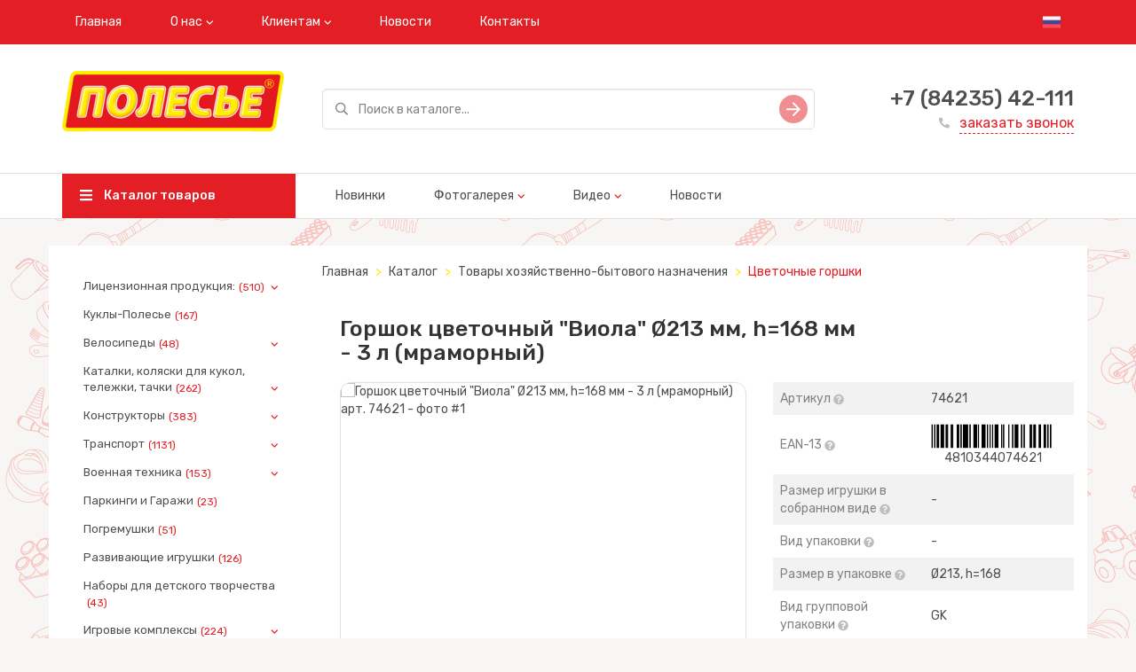

--- FILE ---
content_type: text/html; charset=utf-8
request_url: https://www.polesie-toys-dg.com/catalog/vetochnyie_gorshki/gorshok_vetochnyiii_viola_213_mm_h168_mm__3_l_mramornyiii/
body_size: 13298
content:
<!DOCTYPE html>
<html>
<head>
  <meta charset="utf-8" />
<meta http-equiv="X-UA-Compatible" content="IE=edge">

    
        <title>Горшок цветочный &quot;Виола&quot; Ø213 мм, h=168 мм - 3 л (мраморный)</title>
    
    
        <meta name="description" content="Горшок цветочный &quot;Виола&quot; Ø213 мм, h=168 мм - 3 л (мраморный), арт. 74621 от фабрики игрушек Полесье ДГ.">
    
    
        <meta name="keywords" content="Горшок цветочный &quot;Виола&quot; Ø213 мм, h=168 мм - 3 л (мраморный), игрушки оптом, купить, детские игрушки, купить игрушки, Полесье">
    


<meta name="viewport" content="width=device-width, initial-scale=1">
<meta property="og:image" content="/static/img/logo.png" />
<meta name="google-site-verification" content="e7GHrVyPuUsjQcg3o8mXy_5QsheRezmC9mFuCxur-TQ" />
<meta name="yandex-verification" content="dc476f7f50df17bf" />
<meta name="robots" content="noyaca"/>
<link href="https://fonts.googleapis.com/css?family=Rubik:400,500&amp;subset=cyrillic" rel="stylesheet">
<link rel="stylesheet" type="text/css" href="/static/css/vendors.css" />
<link rel="stylesheet" type="text/css" href="/static/css/styles.css" />
<link rel="shortcut icon" href="/static/img/favicon.png" type="image/png">
</head>
<body>
    





    <!-- Yandex.Metrika counter -->
<script type="text/javascript" >
   (function(m,e,t,r,i,k,a){m[i]=m[i]||function(){(m[i].a=m[i].a||[]).push(arguments)};
   m[i].l=1*new Date();
   for (var j = 0; j < document.scripts.length; j++) {if (document.scripts[j].src === r) { return; }}
   k=e.createElement(t),a=e.getElementsByTagName(t)[0],k.async=1,k.src=r,a.parentNode.insertBefore(k,a)})
   (window, document, "script", "https://mc.yandex.ru/metrika/tag.js", "ym");

   ym(92686783, "init", {
        clickmap:true,
        trackLinks:true,
        accurateTrackBounce:true,
        webvisor:true
   });
</script>
<noscript><div><img src="https://mc.yandex.ru/watch/92686783" style="position:absolute; left:-9999px;" alt="" /></div></noscript>
<!-- /Yandex.Metrika counter -->

    <meta name="yandex-verification" content="10b20b6303799a2b" />

    <meta name="google-site-verification" content="JioeMpBzKyYbckltlNiz9zuPkSjoepmqeOiJfKBZCok" />

    <!-- Google tag (gtag.js) -->
<script async src="https://www.googletagmanager.com/gtag/js?id=G-7XLD7QTB4T"></script>
<script>
  window.dataLayer = window.dataLayer || [];
  function gtag(){dataLayer.push(arguments);}
  gtag('js', new Date());

  gtag('config', 'G-7XLD7QTB4T');
</script>

  <div class="wrapper" style="background: url('/media/brand_images/3_D0_9C_D0_BE_D0_BD_D1_82_D0_B0_D0_B6_D0_BD_D0_B0__6a4e059b42e8252ce7aeb99adfdfa240.png')">
      

<div class="header mb-3">
  <div class="header__top-nav bg-red">
    <div class="container">
      <button class="mobile-nav-toggle">
        <svg class="icon icon-hamburger">
          <use href="/static/img/sprite/sprite.svg#hamburger"></use>
        </svg>
      </button>
      <ul class="nav navbar-nav visible-md-block visible-lg-block">
        
          
              <li><a href="/">Главная</a></li>
          
        
          
            <li class="dropdown">
               <a href="javascript: void(0);" class="dropdown-toggle" data-toggle="dropdown">О нас</a>
               <ul class="dropdown-menu">
                   
                       <li><a href="/about/">О компании</a></li>
                   
                       <li><a href="/manufacture/">Производственный цех</a></li>
                   
                       <li><a href="/assembly/">Сборочный цех</a></li>
                   
               </ul>
            </li>
          
        
          
            <li class="dropdown">
               <a href="javascript: void(0);" class="dropdown-toggle" data-toggle="dropdown">Клиентам</a>
               <ul class="dropdown-menu">
                   
                       <li><a href="/documents_russia/">Документы Таможенный Союз</a></li>
                   
                       <li><a href="/presentations/">Презентации</a></li>
                   
                       <li><a href="/pdf_catalogs/">Каталоги продукции для скачивания</a></li>
                   
               </ul>
            </li>
          
        
          
              <li><a href="/news/">Новости</a></li>
          
        
          
              <li><a href="/contacts/">Контакты</a></li>
          
        
      </ul>
    

<ul class="nav navbar-nav navbar-right language">
    
        <li><a href="/" title="Русский"><img src="/media/icons/russia.svg" alt=""></a></li>
    
</ul>
    </div>
  </div>
  
  
  

  
<div class="header__inner">
    <div class="container">
      <div class="row valign">
        <div class="col-xs-12 col-md-4 col-lg-3">
          <div class="header__logo">
            <a href="/"><img src="/media/images/%D0%9F%D0%9E%D0%9B%D0%95%D0%A1%D0%AC%D0%95_%D1%80%D1%83%D1%81251x85_KKsTuit.png" alt=""></a>
          </div>
        </div>
        <div class="col-xs-12 col-md-8 col-lg-6">
          <div class="search-field">
            <form method="get" action="/catalog/search/">
              <div class="form-group">
                <input type="text" class="form-control input-lg" name="phrase" placeholder="Поиск в каталоге..." value="">
              </div>
              <button type="submit" class="search-field__btn">
                <svg class="icon icon-slide-right">
                  <use href="/static/img/sprite/sprite.svg#slide-right"></use>
                </svg>
              </button>
            </form>
          </div>
        </div>
        <div class="col-md-3 visible-lg-inline-block">
          <div class="order-callback">
            <div class="order-callback__phone"><a href="tel:+7 (84235) 42-111">+7 (84235) 42-111</a></div>
            <a href="/contacts/" class="order-callback__link">
              <svg class="icon icon-phone-filled">
                  <use href="/static/img/sprite/sprite.svg#phone-filled"></use>
              </svg>
              заказать звонок
            </a>
          </div>
        </div>
      </div>
    </div>
</div>
<div class="header__main-nav visible-md-block visible-lg-block">
    <div class="container">
      <div class="row">
        <div class="col-md-4 col-lg-3">
          <a href="/catalog/" class="header__catalog-btn">
            <svg class="icon icon-hamburger">
              <use href="/static/img/sprite/sprite.svg#hamburger"></use>
            </svg>
            Каталог товаров
          </a>
        </div>
        <div class="col-md-8 col-lg-9">
          <ul class="nav navbar-nav">
              
                 
                      <li><a href="/catalog-new/">Новинки</a></li>
                 
              
                 
                     <li class="dropdown">
                        <a href="javascript: void(0);" class="dropdown-toggle" data-toggle="dropdown">Фотогалерея</a>
                        <ul class="dropdown-menu">
                          
                              <li><a href="/gallery_katalki/">Каталки</a></li>
                          
                              <li><a href="/gallery_avtomobili/">Автомобили</a></li>
                          
                              <li><a href="/gallery_aktivnyiii_otdyih/">Активный отдых</a></li>
                          
                              <li><a href="/gallery_velosipedyi/">Велосипеды</a></li>
                          
                              <li><a href="/gallery_zimniii_assortiment/">Зимний ассортимент</a></li>
                          
                              <li><a href="/gallery_letniii_assortiment/">Летний ассортимент</a></li>
                          
                              <li><a href="/gallery_razvivayoshie_igrushki/">Развивающие игрушки</a></li>
                          
                              <li><a href="/gallery_igrovyie_kompleksyi/">Игровые комплексы</a></li>
                          
                              <li><a href="/gallery_vertolyotyi/">Вертолёты</a></li>
                          
                              <li><a href="/gallery_lienzionnaya_produkiya/">Лицензионная продукция</a></li>
                          
                              <li><a href="/gallery_kuklyi/">Куклы</a></li>
                          
                              <li><a href="/gallery_posuda/">Посуда</a></li>
                          
                              <li><a href="/gallery_kolyaski/">Коляски</a></li>
                          
                              <li><a href="/gallery_konstruktoryi/">Конструкторы</a></li>
                          
                              <li><a href="/gallery_samokaty/">Самокаты</a></li>
                          
                              <li><a href="/gallery_pogremushki/">Погремушки</a></li>
                          
                        </ul>
                     </li>
                 
              
                 
                     <li class="dropdown">
                        <a href="javascript: void(0);" class="dropdown-toggle" data-toggle="dropdown">Видео</a>
                        <ul class="dropdown-menu">
                          
                              <li><a href="/raspakovka/">Распаковка игрушек</a></li>
                          
                              <li><a href="/video-reviews/">Видеопроект &quot;ПОЛЕСЬЕ&quot;</a></li>
                          
                              <li><a href="/hochu_kak/">Хочу как...</a></li>
                          
                              <li><a href="/video/">Рекламные ролики</a></li>
                          
                              <li><a href="/bi-bi-znayki/">Би-Би Знайки</a></li>
                          
                              <li><a href="/meropriyatiya/">Мероприятия</a></li>
                          
                              <li><a href="/o_kompanii_polesie/">О компании Полесье</a></li>
                          
                              <li><a href="/videoinstrukii/">Видеоинструкции</a></li>
                          
                              <li><a href="/polese_glazami_partnyorov/">Полесье глазами партнёров</a></li>
                          
                              <li><a href="/nashi_partnyoryi/">Наши партнёры</a></li>
                          
                              <li><a href="/videoprezentaii/">Видеопрезентации</a></li>
                          
                              <li><a href="/about_us/">About us</a></li>
                          
                        </ul>
                     </li>
                 
              
                 
                      <li><a href="/news/">Новости</a></li>
                 
              
          </ul>
        </div>
      </div>
    </div>
</div>


</div>


<div class="mobile-nav">
  <div class="mobile-nav__top">
    <button class="mobile-nav-toggle">
      <svg class="icon icon-hamburger">
          <use href="/static/img/sprite/sprite.svg#hamburger"></use>
      </svg>
    </button>
  </div>
  <ul class="mobile-menu">
    <li><a href="/catalog/">Каталог товаров</a></li>
    
         
              <li><a href="/catalog-new/">Новинки</a></li>
         
    
         
             <li class="parent">
                <a href="javascript: void(0);">Фотогалерея</a>
                <ul>
                  
                      <li><a href="/gallery_katalki/">Каталки</a></li>
                  
                      <li><a href="/gallery_avtomobili/">Автомобили</a></li>
                  
                      <li><a href="/gallery_aktivnyiii_otdyih/">Активный отдых</a></li>
                  
                      <li><a href="/gallery_velosipedyi/">Велосипеды</a></li>
                  
                      <li><a href="/gallery_zimniii_assortiment/">Зимний ассортимент</a></li>
                  
                      <li><a href="/gallery_letniii_assortiment/">Летний ассортимент</a></li>
                  
                      <li><a href="/gallery_razvivayoshie_igrushki/">Развивающие игрушки</a></li>
                  
                      <li><a href="/gallery_igrovyie_kompleksyi/">Игровые комплексы</a></li>
                  
                      <li><a href="/gallery_vertolyotyi/">Вертолёты</a></li>
                  
                      <li><a href="/gallery_lienzionnaya_produkiya/">Лицензионная продукция</a></li>
                  
                      <li><a href="/gallery_kuklyi/">Куклы</a></li>
                  
                      <li><a href="/gallery_posuda/">Посуда</a></li>
                  
                      <li><a href="/gallery_kolyaski/">Коляски</a></li>
                  
                      <li><a href="/gallery_konstruktoryi/">Конструкторы</a></li>
                  
                      <li><a href="/gallery_samokaty/">Самокаты</a></li>
                  
                      <li><a href="/gallery_pogremushki/">Погремушки</a></li>
                  
                </ul>
             </li>
         
    
         
             <li class="parent">
                <a href="javascript: void(0);">Видео</a>
                <ul>
                  
                      <li><a href="/raspakovka/">Распаковка игрушек</a></li>
                  
                      <li><a href="/video-reviews/">Видеопроект &quot;ПОЛЕСЬЕ&quot;</a></li>
                  
                      <li><a href="/hochu_kak/">Хочу как...</a></li>
                  
                      <li><a href="/video/">Рекламные ролики</a></li>
                  
                      <li><a href="/bi-bi-znayki/">Би-Би Знайки</a></li>
                  
                      <li><a href="/meropriyatiya/">Мероприятия</a></li>
                  
                      <li><a href="/o_kompanii_polesie/">О компании Полесье</a></li>
                  
                      <li><a href="/videoinstrukii/">Видеоинструкции</a></li>
                  
                      <li><a href="/polese_glazami_partnyorov/">Полесье глазами партнёров</a></li>
                  
                      <li><a href="/nashi_partnyoryi/">Наши партнёры</a></li>
                  
                      <li><a href="/videoprezentaii/">Видеопрезентации</a></li>
                  
                      <li><a href="/about_us/">About us</a></li>
                  
                </ul>
             </li>
         
    
         
              <li><a href="/news/">Новости</a></li>
         
    
  </ul>
  <div class="order-callback">
    <div class="order-callback__phone"><a href="tel:+7 (84235) 42-111">+7 (84235) 42-111</a></div>
    <a href="/contacts/" class="order-callback__link">
      <svg class="icon icon-phone-filled">
          <use href="/static/img/sprite/sprite.svg#phone-filled"></use>
      </svg>
      заказать звонок
    </a>
  </div>
</div>


      <div class="container">
        <div class="row">
          


<div class="col-md-3 visible-lg-block">
  <div class="card">
    <ul class="sidebar-nav">
    
        
            <li  class="parent" >
            <a href="/catalog/lienzionnaya_produkiya/">Лицензионная продукция:<span class="badge">(510)</span></a>
            <ul>
        
    
        
            <li  class="parent" >
            <a href="/catalog/tri_kota/">Три кота<span class="badge">(48)</span></a>
            <ul>
        
    
        
            <li >
            <a href="/catalog/pesochnyie_naboryi_tri_kota/">Песочные наборы &quot;Три кота&quot;<span class="badge">(32)</span></a>
            </li>
            
        
    
        
            <li >
            <a href="/catalog/igrovyie_naboryi_tri_kota/">Игровые наборы &quot;Три кота&quot;<span class="badge">(9)</span></a>
            </li>
            
        
    
        
            <li >
            <a href="/catalog/kolyaski_dlya_kukol_1/">Коляски для кукол<span class="badge">(4)</span></a>
            </li>
            
        
    
        
            <li >
            <a href="/catalog/katalki_tri_kota/">Каталки &quot;Три кота&quot;<span class="badge">(1)</span></a>
            </li>
            
        
    
        
            <li >
            <a href="/catalog/sankiledyanki_tri_kota/">Санки-Ледянки &quot;Три Кота&quot;<span class="badge">(2)</span></a>
            </li>
            
                </ul></li>
            
        
    
        
            <li  class="parent" >
            <a href="/catalog/soyozmultfilm/">Союзмультфильм<span class="badge">(63)</span></a>
            <ul>
        
    
        
            <li >
            <a href="/catalog/pesochnyie_naboryi_soyozmultfilm/">Песочные наборы Союзмультфильм<span class="badge">(21)</span></a>
            </li>
            
        
    
        
            <li >
            <a href="/catalog/igrovyie_kompleksyi_soyozmultfilm/">Игровые комплексы &quot;Союзмультфильм&quot;<span class="badge">(17)</span></a>
            </li>
            
        
    
        
            <li >
            <a href="/catalog/razvivayoshie_igrushki_soyozmultfilm/">Развивающие игрушки Союзмультфильм<span class="badge">(8)</span></a>
            </li>
            
        
    
        
            <li >
            <a href="/catalog/sankiledyanki_soyozmultfilm/">Санки-Ледянки Союзмультфильм<span class="badge">(6)</span></a>
            </li>
            
        
    
        
            <li >
            <a href="/catalog/avtomobili_soyozmultfilm/">Автомобили Союзмультфильм<span class="badge">(2)</span></a>
            </li>
            
        
    
        
            <li >
            <a href="/catalog/letayoshie_tarelki_soyozmultfilm/">Летающие тарелки &quot;Союзмультфильм&quot;<span class="badge">(1)</span></a>
            </li>
            
        
    
        
            <li >
            <a href="/catalog/telejki_soyozmultfilm/">Тележки &quot;Союзмультфильм&quot;<span class="badge">(1)</span></a>
            </li>
            
        
    
        
            <li >
            <a href="/catalog/katalki_soyozmultfilm/">Каталки &quot;Союзмультфильм&quot;<span class="badge">(1)</span></a>
            </li>
            
        
    
        
            <li >
            <a href="/catalog/igrovyie_nastolnyie_naboryi_soyozmultfilm/">Игровые настольные наборы &quot;Союзмультфильм&quot;<span class="badge">(6)</span></a>
            </li>
            
                </ul></li>
            
        
    
        
            <li >
            <a href="/catalog/amkodor/">АМКОДОР<span class="badge">(1)</span></a>
            </li>
            
        
    
        
            <li  class="parent" >
            <a href="/catalog/belaz/">БЕЛАЗ<span class="badge">(2)</span></a>
            <ul>
        
    
        
            <li >
            <a href="/catalog/karernyie_samosvalyi/">Карьерные самосвалы<span class="badge">(2)</span></a>
            </li>
            
                </ul></li>
            
        
    
        
            <li >
            <a href="/catalog/belarus/">BELARUS<span class="badge">(13)</span></a>
            </li>
            
        
    
        
            <li >
            <a href="/catalog/gomselmash/">ГОМСЕЛЬМАШ<span class="badge">(2)</span></a>
            </li>
            
        
    
        
            <li >
            <a href="/catalog/maz/">МАЗ<span class="badge">(20)</span></a>
            </li>
            
        
    
        
            <li >
            <a href="/catalog/kamaz/">KAMAZ<span class="badge">(4)</span></a>
            </li>
            
        
    
        
            <li  class="parent" >
            <a href="/catalog/disney/">Disney<span class="badge">(193)</span></a>
            <ul>
        
    
        
            <li  class="parent" >
            <a href="/catalog/letniii_assortiment/">Летние наборы Disney<span class="badge">(153)</span></a>
            <ul>
        
    
        
            <li >
            <a href="/catalog/naboryi_disney_s_vedrom_malyim_s_nakleiikoii/">Наборы Disney с ведром малым с наклейкой<span class="badge">(35)</span></a>
            </li>
            
        
    
        
            <li >
            <a href="/catalog/naboryi_disney_s_vedrom_srednim_s_nakleiikoii/">Наборы Disney с ведром средним с наклейкой<span class="badge">(33)</span></a>
            </li>
            
        
    
        
            <li >
            <a href="/catalog/naboryi_disney_s_vedrom_s_nakleiikoii/">Наборы Disney с ведром с наклейкой<span class="badge">(43)</span></a>
            </li>
            
        
    
        
            <li >
            <a href="/catalog/naboryi_disney_s_vedrom_bolshim_s_nakleiikoii/">Наборы Disney с ведром большим с наклейкой<span class="badge">(19)</span></a>
            </li>
            
        
    
        
            <li >
            <a href="/catalog/naboryi_disney_s_vedromzamkom_bolshim_s_nakleiikoii/">Наборы Disney с ведром-замком большим с наклейкой<span class="badge">(19)</span></a>
            </li>
            
        
    
        
            <li >
            <a href="/catalog/letayoshie_tarelki/">Летающие тарелки<span class="badge">(4)</span></a>
            </li>
            
                </ul></li>
            
        
    
        
            <li >
            <a href="/catalog/seriya_igrovyih_kompleksov/">Игровые комплексы Disney<span class="badge">(21)</span></a>
            </li>
            
        
    
        
            <li >
            <a href="/catalog/katalki_1_2/">Каталки Disney<span class="badge">(4)</span></a>
            </li>
            
        
    
        
            <li >
            <a href="/catalog/kolyaski_dlya_kukol_1_2/">Коляски для кукол Disney<span class="badge">(2)</span></a>
            </li>
            
        
    
        
            <li >
            <a href="/catalog/razvivayoshie_igrushki_1/">Развивающие игрушки Disney<span class="badge">(3)</span></a>
            </li>
            
        
    
        
            <li >
            <a href="/catalog/telejki_disney/">Тележки Disney<span class="badge">(2)</span></a>
            </li>
            
        
    
        
            <li >
            <a href="/catalog/naboryi_dlya_detskogo_tvorchestva_disney/">Наборы для детского творчества Disney<span class="badge">(8)</span></a>
            </li>
            
                </ul></li>
            
        
    
        
            <li  class="parent" >
            <a href="/catalog/marvel/">MARVEL<span class="badge">(34)</span></a>
            <ul>
        
    
        
            <li  class="parent" >
            <a href="/catalog/letniii_assortiment_1/">Летние наборы Marvel<span class="badge">(20)</span></a>
            <ul>
        
    
        
            <li >
            <a href="/catalog/naboryi_marvel_s_vedrom_s_nakleiikoii/">Наборы Marvel с ведром с наклейкой<span class="badge">(18)</span></a>
            </li>
            
        
    
        
            <li >
            <a href="/catalog/letayoshie_tarelki_marvel/">Летающие тарелки MARVEL<span class="badge">(2)</span></a>
            </li>
            
                </ul></li>
            
        
    
        
            <li >
            <a href="/catalog/katalki_1/">Каталки MARVEL<span class="badge">(4)</span></a>
            </li>
            
        
    
        
            <li >
            <a href="/catalog/avtomobili_1/">Автомобили Marvel<span class="badge">(8)</span></a>
            </li>
            
        
    
        
            <li >
            <a href="/catalog/telejki_marvel/">Тележки MARVEL<span class="badge">(1)</span></a>
            </li>
            
        
    
        
            <li >
            <a href="/catalog/seriya_igrovyih_kompleksov_1/">Серия игровых комплексов Marvel<span class="badge">(1)</span></a>
            </li>
            
                </ul></li>
            
        
    
        
            <li >
            <a href="/catalog/mammoet/">MAMMOET<span class="badge">(53)</span></a>
            </li>
            
        
    
        
            <li  class="parent" >
            <a href="/catalog/the_smurfs/">The SMURFS<span class="badge">(63)</span></a>
            <ul>
        
    
        
            <li >
            <a href="/catalog/igrovyie_kompleksyi_the_smurfs/">Игровые комплексы The SMURFS<span class="badge">(4)</span></a>
            </li>
            
        
    
        
            <li >
            <a href="/catalog/pesochnyie_naboryi_the_smurfs/">Песочные наборы The SMURFS<span class="badge">(42)</span></a>
            </li>
            
        
    
        
            <li >
            <a href="/catalog/katalki_the_smurfs/">Каталки The SMURFS<span class="badge">(2)</span></a>
            </li>
            
        
    
        
            <li >
            <a href="/catalog/razvivayoshie_igrushki_the_smurfs/">Развивающие игрушки The SMURFS<span class="badge">(7)</span></a>
            </li>
            
        
    
        
            <li >
            <a href="/catalog/telejki_i_tachki_the_smurfs/">Тележки и тачки The SMURFS<span class="badge">(3)</span></a>
            </li>
            
        
    
        
            <li >
            <a href="/catalog/avtomobili_the_smurfs/">Автомобили The SMURFS<span class="badge">(5)</span></a>
            </li>
            
                </ul></li>
            
        
    
        
            <li >
            <a href="/catalog/bibiznaiiki/">Би-Би-Знайки<span class="badge">(13)</span></a>
            </li>
            
        
    
        
            <li  class="parent" >
            <a href="/catalog/smeshariki/">Смешарики<span class="badge">(1)</span></a>
            <ul>
        
    
        
            <li >
            <a href="/catalog/pesochnyie_naboryi_smeshariki/">Песочные наборы Смешарики<span class="badge">(1)</span></a>
            </li>
            
                </ul></li>
            
                </ul></li>
            
        
    
        
            <li >
            <a href="/catalog/kuklyipolese/">Куклы-Полесье<span class="badge">(167)</span></a>
            </li>
            
        
    
        
            <li  class="parent" >
            <a href="/catalog/velosipedyi/">Велосипеды<span class="badge">(48)</span></a>
            <ul>
        
    
        
            <li >
            <a href="/catalog/seriya_amigo/">Серия &quot;Амиго&quot;<span class="badge">(24)</span></a>
            </li>
            
        
    
        
            <li >
            <a href="/catalog/seriya_bazik_1/">Серия &quot;Базик&quot;<span class="badge">(3)</span></a>
            </li>
            
        
    
        
            <li >
            <a href="/catalog/seriya_bebi_traiik_funkiya_svobodnoe_koleso/">Серия &quot;Беби Трайк&quot; (функция свободное колесо)<span class="badge">(4)</span></a>
            </li>
            
        
    
        
            <li >
            <a href="/catalog/seriya_didaktik/">Серия &quot;Дидактик&quot;<span class="badge">(15)</span></a>
            </li>
            
        
    
        
            <li >
            <a href="/catalog/seriya_malyish/">Серия &quot;Малыш&quot;<span class="badge">(2)</span></a>
            </li>
            
                </ul></li>
            
        
    
        
            <li  class="parent" >
            <a href="/catalog/katalkikolyaski_dlya_kukol_telejki_tachki/">Каталки, коляски для кукол, тележки, тачки<span class="badge">(262)</span></a>
            <ul>
        
    
        
            <li >
            <a href="/catalog/telejki/">Тележки<span class="badge">(43)</span></a>
            </li>
            
        
    
        
            <li >
            <a href="/catalog/katalki_na_shnurke/">Каталки на шнурке<span class="badge">(10)</span></a>
            </li>
            
        
    
        
            <li >
            <a href="/catalog/katalki_s_ruchkoii/">Каталки с ручкой<span class="badge">(20)</span></a>
            </li>
            
        
    
        
            <li  class="parent" >
            <a href="/catalog/katalki/">Каталки<span class="badge">(137)</span></a>
            <ul>
        
    
        
            <li >
            <a href="/catalog/supercar/">SuperCar<span class="badge">(23)</span></a>
            </li>
            
        
    
        
            <li >
            <a href="/catalog/mh/">МХ<span class="badge">(12)</span></a>
            </li>
            
        
    
        
            <li >
            <a href="/catalog/sokol/">Sokol<span class="badge">(2)</span></a>
            </li>
            
        
    
        
            <li >
            <a href="/catalog/vihr/">Вихрь<span class="badge">(3)</span></a>
            </li>
            
        
    
        
            <li >
            <a href="/catalog/djip__4x4/">Джип - 4x4<span class="badge">(12)</span></a>
            </li>
            
        
    
        
            <li >
            <a href="/catalog/djipkatalka/">Джип-каталка<span class="badge">(21)</span></a>
            </li>
            
        
    
        
            <li >
            <a href="/catalog/kabriolet/">Кабриолет<span class="badge">(4)</span></a>
            </li>
            
        
    
        
            <li >
            <a href="/catalog/krokodilchik/">Крокодильчик<span class="badge">(2)</span></a>
            </li>
            
        
    
        
            <li >
            <a href="/catalog/minimoto/">Мини-мото<span class="badge">(7)</span></a>
            </li>
            
        
    
        
            <li >
            <a href="/catalog/mitya/">Митя<span class="badge">(7)</span></a>
            </li>
            
        
    
        
            <li >
            <a href="/catalog/moii_lyobimyiii_avtomobil/">Мой любимый автомобиль<span class="badge">(9)</span></a>
            </li>
            
        
    
        
            <li >
            <a href="/catalog/motorbaiik/">Моторбайк<span class="badge">(9)</span></a>
            </li>
            
        
    
        
            <li >
            <a href="/catalog/transformer/">Трансформер<span class="badge">(7)</span></a>
            </li>
            
        
    
        
            <li >
            <a href="/catalog/sabrina/">Сабрина<span class="badge">(5)</span></a>
            </li>
            
        
    
        
            <li >
            <a href="/catalog/drugie_katalki/">Прочие каталки<span class="badge">(14)</span></a>
            </li>
            
                </ul></li>
            
        
    
        
            <li >
            <a href="/catalog/tachki/">Тачки<span class="badge">(23)</span></a>
            </li>
            
        
    
        
            <li >
            <a href="/catalog/kolyaski_dlya_kukol/">Коляски для кукол<span class="badge">(16)</span></a>
            </li>
            
        
    
        
            <li >
            <a href="/catalog/katalki_s_pedalyami/">Каталки с педалями<span class="badge">(13)</span></a>
            </li>
            
                </ul></li>
            
        
    
        
            <li  class="parent" >
            <a href="/catalog/konstruktoryi/">Конструкторы<span class="badge">(383)</span></a>
            <ul>
        
    
        
            <li  class="parent" >
            <a href="/catalog/konstruktor_maksi/">Конструктор &quot;Макси&quot;<span class="badge">(44)</span></a>
            <ul>
        
    
        
            <li >
            <a href="/catalog/pojarnaya_chast/">Пожарная станция<span class="badge">(4)</span></a>
            </li>
            
        
    
        
            <li >
            <a href="/catalog/polieiiskiii_uchastok/">Полицейский участок<span class="badge">(3)</span></a>
            </li>
            
        
    
        
            <li >
            <a href="/catalog/vesyolaya_prinessa/">Весёлая принцесса<span class="badge">(4)</span></a>
            </li>
            
        
    
        
            <li >
            <a href="/catalog/zamok/">Замок<span class="badge">(3)</span></a>
            </li>
            
        
    
        
            <li >
            <a href="/catalog/vesyolaya_ferma_1/">Весёлая ферма<span class="badge">(4)</span></a>
            </li>
            
        
    
        
            <li >
            <a href="/catalog/zoopark/">Зоопарк<span class="badge">(4)</span></a>
            </li>
            
        
    
        
            <li >
            <a href="/catalog/stroitelnaya_firma/">Строительная фирма<span class="badge">(3)</span></a>
            </li>
            
        
    
        
            <li >
            <a href="/catalog/mini/">Мини<span class="badge">(10)</span></a>
            </li>
            
        
    
        
            <li >
            <a href="/catalog/pole_igrovoe/">Поле игровое<span class="badge">(5)</span></a>
            </li>
            
        
    
        
            <li >
            <a href="/catalog/prochie_naboryi_maksi/">Прочие наборы &quot;Макси&quot;<span class="badge">(4)</span></a>
            </li>
            
                </ul></li>
            
        
    
        
            <li >
            <a href="/catalog/konstruktor_klassik/">Конструктор &quot;Классик&quot;<span class="badge">(103)</span></a>
            </li>
            
        
    
        
            <li >
            <a href="/catalog/seriya_semya/">Серия &quot;Семья&quot;<span class="badge">(4)</span></a>
            </li>
            
        
    
        
            <li >
            <a href="/catalog/seriya_zoopark/">Серия &quot;Зоопарк&quot;<span class="badge">(3)</span></a>
            </li>
            
        
    
        
            <li >
            <a href="/catalog/seriya_fermer/">Серия &quot;Фермер&quot;<span class="badge">(3)</span></a>
            </li>
            
        
    
        
            <li >
            <a href="/catalog/seriya_stroitel/">Серия &quot;Строитель&quot;<span class="badge">(43)</span></a>
            </li>
            
        
    
        
            <li >
            <a href="/catalog/seriya_supermiks/">Серия &quot;Супер-Микс&quot;<span class="badge">(5)</span></a>
            </li>
            
        
    
        
            <li >
            <a href="/catalog/seriya_yonior/">Серия &quot;Юниор&quot;<span class="badge">(11)</span></a>
            </li>
            
        
    
        
            <li >
            <a href="/catalog/seriya_velikan/">Серия &quot;Великан&quot;<span class="badge">(10)</span></a>
            </li>
            
        
    
        
            <li >
            <a href="/catalog/seriya_lunapark/">Серия &quot;Луна-парк&quot;<span class="badge">(3)</span></a>
            </li>
            
        
    
        
            <li >
            <a href="/catalog/seriya_flora/">Серия &quot;Флора&quot;<span class="badge">(3)</span></a>
            </li>
            
        
    
        
            <li >
            <a href="/catalog/seriya_malyotka/">Серия &quot;Малютка&quot;<span class="badge">(11)</span></a>
            </li>
            
        
    
        
            <li >
            <a href="/catalog/seriya_xxl/">Серия &quot;XXL&quot;<span class="badge">(16)</span></a>
            </li>
            
        
    
        
            <li >
            <a href="/catalog/seriya_bebi/">Серия &quot;Беби&quot;<span class="badge">(5)</span></a>
            </li>
            
        
    
        
            <li >
            <a href="/catalog/seriya_yonyiii_puteshestvennik/">Серия &quot;Юный путешественник&quot;<span class="badge">(19)</span></a>
            </li>
            
        
    
        
            <li >
            <a href="/catalog/seriya_postroii_svoii_gorod/">Серия &quot;Построй свой город&quot;<span class="badge">(13)</span></a>
            </li>
            
        
    
        
            <li >
            <a href="/catalog/seriya_konstruktoryi_parovozyi/">Серия &quot;Конструкторы паровозы&quot;<span class="badge">(3)</span></a>
            </li>
            
        
    
        
            <li >
            <a href="/catalog/seriya_izobretatel/">Серия &quot;Изобретатель&quot;<span class="badge">(29)</span></a>
            </li>
            
        
    
        
            <li >
            <a href="/catalog/seriya_dorojnyie_znaki/">Серия &quot;Дорожные знаки&quot;<span class="badge">(3)</span></a>
            </li>
            
        
    
        
            <li >
            <a href="/catalog/seriya_konstruktortransport/">Серия &quot;Конструктор-транспорт&quot;<span class="badge">(32)</span></a>
            </li>
            
        
    
        
            <li >
            <a href="/catalog/seriya_konstruktordinozavryi/">Серия &quot;Конструктор-динозавры&quot;<span class="badge">(10)</span></a>
            </li>
            
        
    
        
            <li >
            <a href="/catalog/seriya_konstruktorjivotnyie/">Серия &quot;Конструктор-животные&quot;<span class="badge">(5)</span></a>
            </li>
            
        
    
        
            <li >
            <a href="/catalog/seriya_blok/">Серия &quot;Блок&quot;<span class="badge">(1)</span></a>
            </li>
            
        
    
        
            <li >
            <a href="/catalog/seriya_xl/">Серия &quot;XL&quot;<span class="badge">(3)</span></a>
            </li>
            
                </ul></li>
            
        
    
        
            <li  class="parent" >
            <a href="/catalog/transport/">Транспорт<span class="badge">(1131)</span></a>
            <ul>
        
    
        
            <li  class="parent" >
            <a href="/catalog/avtomobili/">Автомобили<span class="badge">(894)</span></a>
            <ul>
        
    
        
            <li  class="parent" >
            <a href="/catalog/avtomobili_malyie/">Автомобили малые (до 20 см)<span class="badge">(145)</span></a>
            <ul>
        
    
        
            <li >
            <a href="/catalog/seriya_blopper/">Серия &quot;Блоппер&quot;<span class="badge">(6)</span></a>
            </li>
            
        
    
        
            <li >
            <a href="/catalog/seriya_yasha/">Серия &quot;Яша&quot;<span class="badge">(2)</span></a>
            </li>
            
        
    
        
            <li >
            <a href="/catalog/seriya_tyoma/">Серия &quot;Тёма&quot;<span class="badge">(17)</span></a>
            </li>
            
        
    
        
            <li >
            <a href="/catalog/seriya_borka/">Серия &quot;Борька&quot;<span class="badge">(5)</span></a>
            </li>
            
        
    
        
            <li >
            <a href="/catalog/seriya_romka/">Серия &quot;Ромка&quot;<span class="badge">(4)</span></a>
            </li>
            
        
    
        
            <li >
            <a href="/catalog/seriya_antoshka/">Серия &quot;Антошка&quot;<span class="badge">(7)</span></a>
            </li>
            
        
    
        
            <li >
            <a href="/catalog/seriya_maksik/">Серия &quot;Максик&quot;<span class="badge">(11)</span></a>
            </li>
            
        
    
        
            <li >
            <a href="/catalog/seriya_bazik/">Серия &quot;Базик&quot;<span class="badge">(20)</span></a>
            </li>
            
        
    
        
            <li >
            <a href="/catalog/seriya_moii_pervyiii_gruzovik/">Серия &quot;Мой первый грузовик&quot;<span class="badge">(12)</span></a>
            </li>
            
        
    
        
            <li >
            <a href="/catalog/seriya_knopik/">Серия &quot;Кнопик&quot;<span class="badge">(12)</span></a>
            </li>
            
        
    
        
            <li >
            <a href="/catalog/seriya_chip/">Серия &quot;Чип&quot;<span class="badge">(6)</span></a>
            </li>
            
        
    
        
            <li >
            <a href="/catalog/seriya_karat/">Серия &quot;Карат&quot;<span class="badge">(7)</span></a>
            </li>
            
        
    
        
            <li >
            <a href="/catalog/avtomobili_malyie_1/">Автомобили малые<span class="badge">(35)</span></a>
            </li>
            
                </ul></li>
            
        
    
        
            <li  class="parent" >
            <a href="/catalog/avtomobili_srednie_2040sm/">Автомобили средние (20-40 см)<span class="badge">(346)</span></a>
            <ul>
        
    
        
            <li >
            <a href="/catalog/seriya_salyot/">Серия &quot;Салют&quot;<span class="badge">(15)</span></a>
            </li>
            
        
    
        
            <li >
            <a href="/catalog/seriya_gosha/">Серия &quot;Гоша&quot;<span class="badge">(16)</span></a>
            </li>
            
        
    
        
            <li >
            <a href="/catalog/seriya_drujok/">Серия &quot;Дружок&quot;<span class="badge">(18)</span></a>
            </li>
            
        
    
        
            <li >
            <a href="/catalog/seriya_leon/">Серия &quot;Леон&quot;<span class="badge">(10)</span></a>
            </li>
            
        
    
        
            <li >
            <a href="/catalog/seriya_kesha/">Серия &quot;Кеша&quot;<span class="badge">(12)</span></a>
            </li>
            
        
    
        
            <li >
            <a href="/catalog/seriya_kuzya/">Серия &quot;Кузя&quot;<span class="badge">(7)</span></a>
            </li>
            
        
    
        
            <li >
            <a href="/catalog/seriya_kuzya2/">Серия &quot;Кузя-2&quot;<span class="badge">(7)</span></a>
            </li>
            
        
    
        
            <li >
            <a href="/catalog/seriya_muraveii/">Серия &quot;Муравей&quot;<span class="badge">(9)</span></a>
            </li>
            
        
    
        
            <li >
            <a href="/catalog/seriya_agat/">Серия &quot;Агат&quot;<span class="badge">(6)</span></a>
            </li>
            
        
    
        
            <li >
            <a href="/catalog/seriya_miraj/">Серия &quot;Мираж&quot;<span class="badge">(8)</span></a>
            </li>
            
        
    
        
            <li >
            <a href="/catalog/seriya_favorit/">Серия &quot;Фаворит&quot;<span class="badge">(6)</span></a>
            </li>
            
        
    
        
            <li >
            <a href="/catalog/seriya_konstrak/">Серия &quot;КонсТрак&quot;<span class="badge">(31)</span></a>
            </li>
            
        
    
        
            <li >
            <a href="/catalog/seriya_griptrak/">Серия &quot;ГрипТрак&quot;<span class="badge">(16)</span></a>
            </li>
            
        
    
        
            <li >
            <a href="/catalog/seriya_razvedchik/">Серия &quot;Разведчик&quot;<span class="badge">(19)</span></a>
            </li>
            
        
    
        
            <li >
            <a href="/catalog/seriya_zashitnik/">Серия &quot;Защитник&quot;<span class="badge">(61)</span></a>
            </li>
            
        
    
        
            <li >
            <a href="/catalog/seriya_legionermini/">Серия &quot;Легионер-мини&quot;<span class="badge">(17)</span></a>
            </li>
            
        
    
        
            <li >
            <a href="/catalog/seriya_legioner/">Серия &quot;Легионер&quot;<span class="badge">(13)</span></a>
            </li>
            
        
    
        
            <li >
            <a href="/catalog/seriya_legion/">Серия &quot;Легион&quot;<span class="badge">(39)</span></a>
            </li>
            
        
    
        
            <li >
            <a href="/catalog/avtomobili_srednie_1/">Автомобили средние<span class="badge">(36)</span></a>
            </li>
            
                </ul></li>
            
        
    
        
            <li  class="parent" >
            <a href="/catalog/avtomobili_bolshie/">Автомобили большие (от 40 см)<span class="badge">(182)</span></a>
            <ul>
        
    
        
            <li >
            <a href="/catalog/seriya_special_transport/">Серия &quot;Спецтранспорт&quot;<span class="badge">(45)</span></a>
            </li>
            
        
    
        
            <li >
            <a href="/catalog/seriya_maiik/">Серия &quot;Майк&quot;<span class="badge">(40)</span></a>
            </li>
            
        
    
        
            <li >
            <a href="/catalog/seriya_prestij/">Серия &quot;Престиж&quot;<span class="badge">(26)</span></a>
            </li>
            
        
    
        
            <li >
            <a href="/catalog/avtomobilsamosval_1/">Автомобиль-самосвал №1<span class="badge">(2)</span></a>
            </li>
            
        
    
        
            <li >
            <a href="/catalog/seriya_buran/">Серия &quot;Буран&quot;<span class="badge">(13)</span></a>
            </li>
            
        
    
        
            <li >
            <a href="/catalog/seriya_supergigant/">Серия &quot;Супергигант&quot;<span class="badge">(7)</span></a>
            </li>
            
        
    
        
            <li >
            <a href="/catalog/seriya_premium/">Серия &quot;Премиум&quot;<span class="badge">(7)</span></a>
            </li>
            
        
    
        
            <li >
            <a href="/catalog/seriya_bogatyir/">Серия &quot;Богатырь&quot;<span class="badge">(2)</span></a>
            </li>
            
        
    
        
            <li >
            <a href="/catalog/seriya_stalker/">Серия &quot;Сталкер&quot;<span class="badge">(18)</span></a>
            </li>
            
        
    
        
            <li >
            <a href="/catalog/seriya_murome/">Серия &quot;Муромец&quot;<span class="badge">(12)</span></a>
            </li>
            
        
    
        
            <li >
            <a href="/catalog/seriya_silver/">Серия &quot;Silver&quot;<span class="badge">(1)</span></a>
            </li>
            
        
    
        
            <li >
            <a href="/catalog/seriya_dakar/">Серия &quot;Дакар&quot;<span class="badge">(1)</span></a>
            </li>
            
        
    
        
            <li >
            <a href="/catalog/seriya_universal/">Серия &quot;Универсал&quot;<span class="badge">(5)</span></a>
            </li>
            
        
    
        
            <li >
            <a href="/catalog/seriya_granit/">Серия &quot;Гранит&quot;<span class="badge">(3)</span></a>
            </li>
            
                </ul></li>
            
        
    
        
            <li  class="parent" >
            <a href="/catalog/avtomobili_inerionnyie/">Автомобили инерционные<span class="badge">(221)</span></a>
            <ul>
        
    
        
            <li >
            <a href="/catalog/seriya_profi/">Серия &quot;Профи&quot;<span class="badge">(45)</span></a>
            </li>
            
        
    
        
            <li >
            <a href="/catalog/seriya_almaz/">Серия &quot;Алмаз&quot;<span class="badge">(11)</span></a>
            </li>
            
        
    
        
            <li >
            <a href="/catalog/seriya_siti/">Серия &quot;Сити&quot;<span class="badge">(40)</span></a>
            </li>
            
        
    
        
            <li >
            <a href="/catalog/seriya_molniya/">Серия &quot;Спорткар&quot;<span class="badge">(5)</span></a>
            </li>
            
        
    
        
            <li >
            <a href="/catalog/seriya_elit/">Серия &quot;Элит&quot;<span class="badge">(2)</span></a>
            </li>
            
        
    
        
            <li >
            <a href="/catalog/seriya_dps/">Серия &quot;ДПС&quot;<span class="badge">(21)</span></a>
            </li>
            
        
    
        
            <li >
            <a href="/catalog/seriya_spektr/">Серия &quot;Спектр&quot;<span class="badge">(5)</span></a>
            </li>
            
        
    
        
            <li >
            <a href="/catalog/seriya_legenda/">Серия &quot;Легенда&quot;<span class="badge">(9)</span></a>
            </li>
            
        
    
        
            <li >
            <a href="/catalog/seriya_robot_deform/">Серия &quot;Робот ДЕФОРМ&quot;<span class="badge">(4)</span></a>
            </li>
            
        
    
        
            <li >
            <a href="/catalog/seriya_monstr_vnedorojnik/">Серия &quot;Монстр ВНЕДОРОЖНИК&quot;<span class="badge">(11)</span></a>
            </li>
            
        
    
        
            <li >
            <a href="/catalog/seriya-gorodskoj-transport/">Серия &quot;Городской транспорт&quot;<span class="badge">(11)</span></a>
            </li>
            
        
    
        
            <li >
            <a href="/catalog/seriya_voin_deform/">Серия &quot;Воин ДЕФОРМ&quot;<span class="badge">(3)</span></a>
            </li>
            
        
    
        
            <li >
            <a href="/catalog/seriya_monstr_ralli/">Серия &quot;Монстр РАЛЛИ&quot;<span class="badge">(14)</span></a>
            </li>
            
        
    
        
            <li >
            <a href="/catalog/seriya_krutoii_viraj/">Серия &quot;Крутой вираж&quot;<span class="badge">(16)</span></a>
            </li>
            
        
    
        
            <li >
            <a href="/catalog/seriya_oskar/">Серия &quot;Оскар&quot;<span class="badge">(6)</span></a>
            </li>
            
        
    
        
            <li >
            <a href="/catalog/seriya_patrik/">Серия &quot;Патрик&quot;<span class="badge">(6)</span></a>
            </li>
            
        
    
        
            <li >
            <a href="/catalog/seriya_bebi_kar/">Серия &quot;Беби Кар&quot;<span class="badge">(4)</span></a>
            </li>
            
        
    
        
            <li >
            <a href="/catalog/seriya_tomas/">Серия Томас<span class="badge">(6)</span></a>
            </li>
            
        
    
        
            <li >
            <a href="/catalog/inerionnyie_igrushki/">Инерционные игрушки<span class="badge">(1)</span></a>
            </li>
            
        
    
        
            <li >
            <a href="/catalog/seriya_sigma/">Серия &quot;Сигма&quot;<span class="badge">(2)</span></a>
            </li>
            
                </ul></li>
            
                </ul></li>
            
        
    
        
            <li  class="parent" >
            <a href="/catalog/traktoryi_i_spetehnika/">Тракторы и спецтехника<span class="badge">(166)</span></a>
            <ul>
        
    
        
            <li >
            <a href="/catalog/seriya_progress/">Серия &quot;Прогресс&quot;<span class="badge">(41)</span></a>
            </li>
            
        
    
        
            <li >
            <a href="/catalog/seriya_monolit/">Серия &quot;Монолит&quot;<span class="badge">(2)</span></a>
            </li>
            
        
    
        
            <li >
            <a href="/catalog/seriya_ekspert/">Серия &quot;Эксперт&quot;<span class="badge">(13)</span></a>
            </li>
            
        
    
        
            <li >
            <a href="/catalog/seriya_ekspertmini/">Серия &quot;Эксперт-мини&quot;<span class="badge">(2)</span></a>
            </li>
            
        
    
        
            <li >
            <a href="/catalog/seriya_chempion/">Серия &quot;Чемпион&quot;<span class="badge">(12)</span></a>
            </li>
            
        
    
        
            <li >
            <a href="/catalog/seriya_altaii/">Серия &quot;Алтай&quot;<span class="badge">(13)</span></a>
            </li>
            
        
    
        
            <li >
            <a href="/catalog/seriya_master/">Серия &quot;Мастер&quot;<span class="badge">(21)</span></a>
            </li>
            
        
    
        
            <li >
            <a href="/catalog/seriya_krepyish/">Серия &quot;Крепыш&quot;<span class="badge">(10)</span></a>
            </li>
            
        
    
        
            <li >
            <a href="/catalog/seriya_silach/">Серия &quot;Силач&quot;<span class="badge">(8)</span></a>
            </li>
            
        
    
        
            <li >
            <a href="/catalog/seriya_fermertehnik/">Серия &quot;Фермер-техник&quot;<span class="badge">(9)</span></a>
            </li>
            
        
    
        
            <li >
            <a href="/catalog/seriya_megaekskavator/">Серия &quot;Мега-экскаватор&quot;<span class="badge">(3)</span></a>
            </li>
            
        
    
        
            <li >
            <a href="/catalog/seriya_bashennyie_kranyi/">Серия &quot;Башенные краны&quot;<span class="badge">(4)</span></a>
            </li>
            
        
    
        
            <li >
            <a href="/catalog/spetehnika/">Спецтехника<span class="badge">(28)</span></a>
            </li>
            
                </ul></li>
            
        
    
        
            <li >
            <a href="/catalog/motoiklyi/">Мотоциклы<span class="badge">(12)</span></a>
            </li>
            
        
    
        
            <li >
            <a href="/catalog/vertolyotyi/">Вертолёты<span class="badge">(46)</span></a>
            </li>
            
        
    
        
            <li >
            <a href="/catalog/samolyotyi/">Самолёты<span class="badge">(13)</span></a>
            </li>
            
                </ul></li>
            
        
    
        
            <li  class="parent" >
            <a href="/catalog/voennaya_tehnika/">Военная техника<span class="badge">(153)</span></a>
            <ul>
        
    
        
            <li >
            <a href="/catalog/vertolyotyi_1/">Вертолёты<span class="badge">(22)</span></a>
            </li>
            
        
    
        
            <li >
            <a href="/catalog/transport_1/">Транспорт<span class="badge">(129)</span></a>
            </li>
            
        
    
        
            <li >
            <a href="/catalog/tanki/">Танки<span class="badge">(2)</span></a>
            </li>
            
                </ul></li>
            
        
    
        
            <li >
            <a href="/catalog/parkingi__i_garaji/">Паркинги  и Гаражи<span class="badge">(23)</span></a>
            </li>
            
        
    
        
            <li >
            <a href="/catalog/pogremushki/">Погремушки<span class="badge">(51)</span></a>
            </li>
            
        
    
        
            <li >
            <a href="/catalog/razvivayoshie_igrushki/">Развивающие игрушки<span class="badge">(126)</span></a>
            </li>
            
        
    
        
            <li >
            <a href="/catalog/naboryi_dlya_detskogo_tvorchestva/">Наборы для детского творчества<span class="badge">(43)</span></a>
            </li>
            
        
    
        
            <li  class="parent" >
            <a href="/catalog/igrovyie_kompleksyi/">Игровые комплексы<span class="badge">(224)</span></a>
            <ul>
        
    
        
            <li >
            <a href="/catalog/seriya_igrovyih_kompleksov_carmen/">Серия игровых комплексов &quot;Carmen&quot;<span class="badge">(13)</span></a>
            </li>
            
        
    
        
            <li >
            <a href="/catalog/seriya_igrovyih_kompleksov_bubu/">Серия игровых комплексов &quot;BU-BU&quot;<span class="badge">(5)</span></a>
            </li>
            
        
    
        
            <li >
            <a href="/catalog/seriya_igrovyih_kompleksov_mehanik/">Серия игровых комплексов &quot;Механик&quot;<span class="badge">(19)</span></a>
            </li>
            
        
    
        
            <li >
            <a href="/catalog/seriya_igrovyih_kompleksov_natali/">Серия игровых комплексов &quot;NATALI&quot;<span class="badge">(5)</span></a>
            </li>
            
        
    
        
            <li >
            <a href="/catalog/seriya_igrovyih_kompleksov_malenkaya_prinessa/">Серия игровых комплексов &quot;Маленькая принцесса&quot;<span class="badge">(21)</span></a>
            </li>
            
        
    
        
            <li >
            <a href="/catalog/seriya_igrovyih_kompleksov_infinity_basic_/">Серия игровых комплексов &quot;INFINITY basic&quot;<span class="badge">(5)</span></a>
            </li>
            
        
    
        
            <li >
            <a href="/catalog/seriya_igrovyih_kompleksov__infinity_premium/">Серия игровых комплексов  &quot;INFINITY premium&quot;<span class="badge">(3)</span></a>
            </li>
            
        
    
        
            <li >
            <a href="/catalog/naboryi_instrumentov/">Наборы инструментов<span class="badge">(50)</span></a>
            </li>
            
        
    
        
            <li >
            <a href="/catalog/seriya_igrovyih_kompleksov_salon_krasotyi/">Серия игровых комплексов &quot;Салон красоты&quot;<span class="badge">(10)</span></a>
            </li>
            
        
    
        
            <li >
            <a href="/catalog/seriya_igrovyih_kompleksov_chistyolya/">Серия игровых комплексов &quot;Чистюля&quot;<span class="badge">(7)</span></a>
            </li>
            
        
    
        
            <li >
            <a href="/catalog/seriya_igrovyih_kompleksov_nabor_dlya_kupaniya_kukol/">Серия игровых комплексов &quot;Набор для купания кукол&quot;<span class="badge">(5)</span></a>
            </li>
            
        
    
        
            <li >
            <a href="/catalog/seriya_igrovyih_kompleksov_pomoshnia/">Серия игровых комплексов &quot;Помощница&quot;<span class="badge">(15)</span></a>
            </li>
            
        
    
        
            <li >
            <a href="/catalog/seriya_igrovyih_kompleksov_dlya_detskogo_tvorchestva/">Серия игровых комплексов для детского творчества<span class="badge">(7)</span></a>
            </li>
            
        
    
        
            <li >
            <a href="/catalog/naboryi_igrovyih_kompleksov_baby_glo/">Наборы игровых комплексов &quot;BABY GLO&quot;<span class="badge">(2)</span></a>
            </li>
            
        
    
        
            <li >
            <a href="/catalog/igrovyie_naboryi_s_konstruktorom/">Игровые наборы с конструктором<span class="badge">(4)</span></a>
            </li>
            
        
    
        
            <li >
            <a href="/catalog/igrovyie_naboryi_doktor/">Игровые наборы &quot;Доктор&quot;<span class="badge">(21)</span></a>
            </li>
            
        
    
        
            <li >
            <a href="/catalog/igrovyie_naboryi_nyanya/">Игровые наборы &quot;Няня&quot;<span class="badge">(2)</span></a>
            </li>
            
        
    
        
            <li >
            <a href="/catalog/seriya_igrovyih_kompleksov_laura/">Серия игровых комплексов &quot;Laura&quot;<span class="badge">(4)</span></a>
            </li>
            
        
    
        
            <li >
            <a href="/catalog/seriya_igrovyih_kompleksov_sadovnik/">Серия игровых комплексов &quot;Садовник&quot;<span class="badge">(2)</span></a>
            </li>
            
        
    
        
            <li >
            <a href="/catalog/igrovyie_kompleksyi_supermarket_i_bistro/">Игровые комплексы &quot;Супермаркет&quot; и &quot;Бистро&quot;<span class="badge">(6)</span></a>
            </li>
            
        
    
        
            <li >
            <a href="/catalog/seriya_igrovyih_kompleksov_kuhnya_yana/">Серия игровых комплексов &quot;Кухня Яна&quot;<span class="badge">(4)</span></a>
            </li>
            
        
    
        
            <li >
            <a href="/catalog/drugie_kuhni/">Другие кухни<span class="badge">(12)</span></a>
            </li>
            
                </ul></li>
            
        
    
        
            <li  class="parent" >
            <a href="/catalog/sezonnyiii_assortiment/">Сезонный ассортимент<span class="badge">(416)</span></a>
            <ul>
        
    
        
            <li  class="parent" >
            <a href="/catalog/letnie_naboryi/">Летние наборы<span class="badge">(204)</span></a>
            <ul>
        
    
        
            <li >
            <a href="/catalog/naboryi_bez_vedra/">Наборы без ведра<span class="badge">(21)</span></a>
            </li>
            
        
    
        
            <li >
            <a href="/catalog/naboryi_v_ryokzakah/">Наборы в рюкзаках<span class="badge">(4)</span></a>
            </li>
            
        
    
        
            <li >
            <a href="/catalog/naboryi_s_vedrom_malyim/">Наборы с ведром малым<span class="badge">(7)</span></a>
            </li>
            
        
    
        
            <li >
            <a href="/catalog/naboryi_s_vedrom_malyim_s_nakleiikoii/">Наборы с ведром малым с наклейкой<span class="badge">(8)</span></a>
            </li>
            
        
    
        
            <li >
            <a href="/catalog/naboryi_s_vedrom_malyim_s_nosikom/">Наборы с ведром малым с носиком<span class="badge">(6)</span></a>
            </li>
            
        
    
        
            <li >
            <a href="/catalog/naboryi_s_vedromkrepostyo_malyim/">Наборы с ведром-крепостью малым<span class="badge">(5)</span></a>
            </li>
            
        
    
        
            <li >
            <a href="/catalog/naboryi_s_vedromvetkom_malyim/">Наборы с ведром-цветком малым<span class="badge">(2)</span></a>
            </li>
            
        
    
        
            <li >
            <a href="/catalog/naboryi_s_vedrom_srednim/">Наборы с ведром средним<span class="badge">(4)</span></a>
            </li>
            
        
    
        
            <li >
            <a href="/catalog/naboryi_s_vedrom_srednim_s_nakleiikoii/">Наборы с ведром средним с наклейкой<span class="badge">(8)</span></a>
            </li>
            
        
    
        
            <li >
            <a href="/catalog/naboryi_s_vedromvetkom_srednim/">Наборы с ведром-цветком средним<span class="badge">(9)</span></a>
            </li>
            
        
    
        
            <li >
            <a href="/catalog/naboryi_s_vedrom_bolshim/">Наборы с ведром большим<span class="badge">(11)</span></a>
            </li>
            
        
    
        
            <li >
            <a href="/catalog/naboryi_s_vedrom_s_nakleiikoii/">Наборы с ведром с наклейкой<span class="badge">(21)</span></a>
            </li>
            
        
    
        
            <li >
            <a href="/catalog/naboryi_s_vedrom_maksi/">Наборы с ведром &quot;Макси&quot;<span class="badge">(4)</span></a>
            </li>
            
        
    
        
            <li >
            <a href="/catalog/naboryi_s_vedromvetkom_bolshim/">Наборы с ведром-цветком большим<span class="badge">(18)</span></a>
            </li>
            
        
    
        
            <li >
            <a href="/catalog/naboryi_s_pesochnyimi_melniami/">Наборы с песочными мельницами<span class="badge">(9)</span></a>
            </li>
            
        
    
        
            <li >
            <a href="/catalog/naboryi_s_vedromkrepostyo_bolshim/">Наборы с ведром-крепостью большим<span class="badge">(8)</span></a>
            </li>
            
        
    
        
            <li >
            <a href="/catalog/naboryi_s_vedromvetkom_srednim_3/">Наборы с ведром-цветком средним №3<span class="badge">(6)</span></a>
            </li>
            
        
    
        
            <li >
            <a href="/catalog/naboryi_s_vedromkrepostyo_maksi/">Наборы с ведром-крепостью &quot;Макси&quot;<span class="badge">(3)</span></a>
            </li>
            
        
    
        
            <li >
            <a href="/catalog/naboryi_s_vedrom_4_s_nosikom/">Наборы с ведром №4 с носиком<span class="badge">(1)</span></a>
            </li>
            
        
    
        
            <li >
            <a href="/catalog/naboryi_s_vedrom_9/">Наборы с ведром №9<span class="badge">(2)</span></a>
            </li>
            
        
    
        
            <li >
            <a href="/catalog/naboryi_s_vedromzamkom_bolshim/">Наборы с ведром-замком большим<span class="badge">(8)</span></a>
            </li>
            
        
    
        
            <li >
            <a href="/catalog/naboryi_s_vedromzamkom_2_bolshim/">Наборы с ведром-замком №2 большим<span class="badge">(5)</span></a>
            </li>
            
        
    
        
            <li >
            <a href="/catalog/naboryi_construct/">Наборы &quot;Construct&quot;<span class="badge">(14)</span></a>
            </li>
            
        
    
        
            <li >
            <a href="/catalog/naboryi_s_vedrom_bolshim_s_nakleiikoii/">Наборы с ведром большим с наклейкой<span class="badge">(5)</span></a>
            </li>
            
        
    
        
            <li >
            <a href="/catalog/naboryi_s_vedromzamkom_bolshim_s_nakleiikoii/">Наборы с ведром-замком большим с наклейкой<span class="badge">(6)</span></a>
            </li>
            
        
    
        
            <li >
            <a href="/catalog/naboryi_s_vedromvetkom_srednim_4/">Наборы с ведром-цветком средним №4<span class="badge">(4)</span></a>
            </li>
            
                </ul></li>
            
        
    
        
            <li >
            <a href="/catalog/korabliki/">Кораблики<span class="badge">(41)</span></a>
            </li>
            
        
    
        
            <li >
            <a href="/catalog/igrushki__dlya_igryi_s_vodoii/">Игрушки  для игры с водой<span class="badge">(7)</span></a>
            </li>
            
        
    
        
            <li >
            <a href="/catalog/vedyorki/">Ведёрки<span class="badge">(18)</span></a>
            </li>
            
        
    
        
            <li >
            <a href="/catalog/lopatki/">Лопатки<span class="badge">(42)</span></a>
            </li>
            
        
    
        
            <li >
            <a href="/catalog/grabelki/">Грабельки<span class="badge">(15)</span></a>
            </li>
            
        
    
        
            <li >
            <a href="/catalog/formochki/">Формочки<span class="badge">(49)</span></a>
            </li>
            
        
    
        
            <li >
            <a href="/catalog/sita/">Сита<span class="badge">(13)</span></a>
            </li>
            
        
    
        
            <li >
            <a href="/catalog/leiiki/">Лейки<span class="badge">(6)</span></a>
            </li>
            
        
    
        
            <li >
            <a href="/catalog/pesochnyie_melniyi/">Песочные мельницы<span class="badge">(6)</span></a>
            </li>
            
        
    
        
            <li >
            <a href="/catalog/sankiledyanki/">Санки-Ледянки<span class="badge">(7)</span></a>
            </li>
            
        
    
        
            <li >
            <a href="/catalog/pesochnia/">Песочница<span class="badge">(2)</span></a>
            </li>
            
        
    
        
            <li >
            <a href="/catalog/pesochnyie_naboryi/">Песочные наборы<span class="badge">(4)</span></a>
            </li>
            
        
    
        
            <li >
            <a href="/catalog/vodnyie_pistoletyi/">Водные пистолеты<span class="badge">(7)</span></a>
            </li>
            
                </ul></li>
            
        
    
        
            <li >
            <a href="/catalog/mebel_dlya_kukol/">Мебель для кукол<span class="badge">(22)</span></a>
            </li>
            
        
    
        
            <li  class="parent" >
            <a href="/catalog/posuda_dlya_kukol/">Посуда для кукол<span class="badge">(95)</span></a>
            <ul>
        
    
        
            <li >
            <a href="/catalog/seriya_minutka/">Серия &quot;Минутка&quot;<span class="badge">(9)</span></a>
            </li>
            
        
    
        
            <li >
            <a href="/catalog/seriya_anyota/">Серия &quot;Анюта&quot;<span class="badge">(8)</span></a>
            </li>
            
        
    
        
            <li >
            <a href="/catalog/seriya_hozyayoshka/">Серия &quot;Хозяюшка&quot;<span class="badge">(10)</span></a>
            </li>
            
        
    
        
            <li >
            <a href="/catalog/seriya_yanina/">Серия &quot;Янина&quot;<span class="badge">(2)</span></a>
            </li>
            
        
    
        
            <li >
            <a href="/catalog/seriya_nastenka/">Серия &quot;Настенька&quot;<span class="badge">(10)</span></a>
            </li>
            
        
    
        
            <li >
            <a href="/catalog/seriya_alisa/">Серия &quot;Алиса&quot;<span class="badge">(20)</span></a>
            </li>
            
        
    
        
            <li >
            <a href="/catalog/nabor_s_posudoii/">Набор с посудой<span class="badge">(31)</span></a>
            </li>
            
        
    
        
            <li >
            <a href="/catalog/seriya_retro/">Серия &quot;Ретро&quot;<span class="badge">(5)</span></a>
            </li>
            
                </ul></li>
            
        
    
        
            <li >
            <a href="/catalog/naboryi_produktov_vesyi/">Наборы продуктов, весы<span class="badge">(13)</span></a>
            </li>
            
        
    
        
            <li >
            <a href="/catalog/produkiya_v_displeyah/">Продукция в дисплеях<span class="badge">(125)</span></a>
            </li>
            
        
    
        
            <li >
            <a href="/catalog/aktivnyiii_otdyih/">Активный отдых<span class="badge">(40)</span></a>
            </li>
            
        
    
        
            <li >
            <a href="/catalog/doski_rolikovyie/">Доски роликовые<span class="badge">(20)</span></a>
            </li>
            
        
    
        
            <li >
            <a href="/catalog/samokatyi/">Самокаты<span class="badge">(41)</span></a>
            </li>
            
        
    
        
            <li  class="parent" >
            <a href="/catalog/tovaryi_hozyaiistvennobyitovogo_naznacheniya/">Товары хозяйственно-бытового назначения<span class="badge">(427)</span></a>
            <ul>
        
    
        
            <li  class="active" >
            <a href="/catalog/vetochnyie_gorshki/">Цветочные горшки<span class="badge">(231)</span></a>
            </li>
            
        
    
        
            <li >
            <a href="/catalog/posuda/">Посуда и наборы для пикника<span class="badge">(46)</span></a>
            </li>
            
        
    
        
            <li >
            <a href="/catalog/kuhonnyie_prinadlejnosti/">Кухонные принадлежности<span class="badge">(28)</span></a>
            </li>
            
        
    
        
            <li >
            <a href="/catalog/yomkosti_i_vpomogatelnyie_izdeliya_dlya_hraneniya_i_perenoski_produk/">Ёмкости для хранения и переноски продуктов<span class="badge">(102)</span></a>
            </li>
            
        
    
        
            <li >
            <a href="/catalog/izdeliya_sanitarnogigienicheskogo_naznacheniya/">Изделия санитарно-гигиенического назначения<span class="badge">(5)</span></a>
            </li>
            
        
    
        
            <li >
            <a href="/catalog/miski_dlya_jivotnyih/">Миски для животных<span class="badge">(10)</span></a>
            </li>
            
        
    
        
            <li >
            <a href="/catalog/detskie_stulya_i_taburetyi/">Детские стулья и табуреты<span class="badge">(2)</span></a>
            </li>
            
        
    
        
            <li >
            <a href="/catalog/ekranmaski/">Экран-маски<span class="badge">(3)</span></a>
            </li>
            
                </ul></li>
            
        
    
        
            <li  class="parent" >
            <a href="/catalog/elektromobili/">Электромобили<span class="badge">(224)</span></a>
            <ul>
        
    
        
            <li >
            <a href="/catalog/molto_elite_6v/">Molto Elite 6V<span class="badge">(1)</span></a>
            </li>
            
        
    
        
            <li >
            <a href="/catalog/molto_elite_12v/">Molto Elite 12v<span class="badge">(2)</span></a>
            </li>
            
        
    
        
            <li >
            <a href="/catalog/molto_6v/">Molto 6V<span class="badge">(1)</span></a>
            </li>
            
        
    
        
            <li  class="parent" >
            <a href="/catalog/servisnoe_obslujivanie/">Запчасти к электромобилям<span class="badge">(220)</span></a>
            <ul>
        
    
        
            <li >
            <a href="/catalog/zapchasti_k_artikulu_3587535882/">Запчасти к артикулу 35875/35882<span class="badge">(24)</span></a>
            </li>
            
        
    
        
            <li >
            <a href="/catalog/zapchasti_k_artikulu_35882/">Запчасти к артикулу 35905<span class="badge">(50)</span></a>
            </li>
            
        
    
        
            <li >
            <a href="/catalog/zapchasti_k_artikulu_35929/">Запчасти к артикулу 35929<span class="badge">(58)</span></a>
            </li>
            
        
    
        
            <li >
            <a href="/catalog/zapchasti_k_artikulu_35936/">Запчасти к артикулу 35936<span class="badge">(57)</span></a>
            </li>
            
        
    
        
            <li >
            <a href="/catalog/zapchasti_k_artikulu_61843/">Запчасти к артикулу 61843<span class="badge">(31)</span></a>
            </li>
            
                </ul></li>
            
                </ul></li>
            
        
    
        
            <li >
            <a href="/catalog/prorezovateli/">Прорезователи<span class="badge">(1)</span></a>
            </li>
            
                </ul></li>
            
        
    
    </ul>
  </div>
</div>

          <div class="col-md-12 col-lg-9">
            <ol class="breadcrumb">
    <li><a href="/">Главная</a></li>
    
        <li><a href="/catalog/">Каталог</a></li>
    
    
        
            
                <li><a href="/catalog/tovaryi_hozyaiistvennobyitovogo_naznacheniya/">Товары хозяйственно-бытового назначения</a></li>
            
        
            
                <li class="active">Цветочные горшки</li>
            
        
    
</ol>

            <div class="card product-card">
             <div class="row">
                <div class="col-sm-9"><h2>Горшок цветочный &quot;Виола&quot; Ø213 мм, h=168 мм - 3 л (мраморный)</h2></div>
                 
                     <div class="col-sm-3">
                         <div class="product-card__vendor-logo"><img src="https://img_product.hb.bizmrg.com/logo_tm/previews/ЛогоRU_-_растр_без_сайта_01.png.215x0_q85_crop-smart.png" alt=""></div>
                     </div>
                 
             </div>

              <div class="row">
                <div class="col-md-12 col-lg-7">
                  <div class="product-card__gallery">
                  
                    <div class="product-card__gallery-show">
                        
                            
                                <div><img src="https://img_product.hb.bizmrg.com/tovary_hozyajstvenno_bytovogo_naznacheniya/predmety_interera/74621.jpg" title='Горшок цветочный &quot;Виола&quot; Ø213 мм, h=168 мм - 3 л (мраморный)' alt='Горшок цветочный &quot;Виола&quot; Ø213 мм, h=168 мм - 3 л (мраморный) арт. 74621 - фото #1' class="lazyload"></div>
                            
                        
                    </div>
                    <div class="product-card__gallery-nav">
                      
                            <div><img src="https://img_product.hb.bizmrg.com/tovary_hozyajstvenno_bytovogo_naznacheniya/predmety_interera/74621.jpg" title='Горшок цветочный &quot;Виола&quot; Ø213 мм, h=168 мм - 3 л (мраморный)' alt='Горшок цветочный &quot;Виола&quot; Ø213 мм, h=168 мм - 3 л (мраморный) арт. 74621 - фото #1' class="lazyload"></div>
                      
                    </div>
                  
                  </div>
                </div>

                <div class="col-md-12 col-lg-5">
                

                  <table class="table table-striped">
                    <tr>
                      <td class="color-grey">Артикул
                        <img src="/static/img/icons/question.svg" alt="" data-toggle="tooltip" data-placement="right" title="Содержимое тултипа">
                      </td>
                      <td>74621</td>
                    </tr>
                    <tr>
                      <td class="color-grey">EAN-13
                        <img src="/static/img/icons/question.svg" alt="" data-toggle="tooltip" data-placement="right" title="Содержимое тултипа">
                      </td>
                      <td><img src="/media/eans/ean_4810344074621.png" alt="" width="190" height="30" style="margin-left: -14%; ">
                          <span style="margin-left: 8%;">4810344074621</span>
                      </td>
                    </tr>
                    <tr>
                      <td class="color-grey">Размер игрушки в собранном виде
                        <img src="/static/img/icons/question.svg" alt="" data-toggle="tooltip" data-placement="right" title="(ДхШхВ), мм">
                      </td>
                      <td>-</td>
                    </tr>
                    <tr>
                      <td class="color-grey">Вид упаковки
                        <img src="/static/img/icons/question.svg" alt="" data-toggle="tooltip" data-placement="right" title="Содержимое тултипа">
                      </td>
                      <td>-</td>
                    </tr>
                    <tr>
                      <td class="color-grey">Размер в упаковке
                        <img src="/static/img/icons/question.svg" alt="" data-toggle="tooltip" data-placement="right" title="(ДхШхВ), мм">
                      </td>
                      <td>Ø213, h=168</td>
                    </tr>
                    <tr>
                      <td class="color-grey">Вид групповой упаковки
                        <img src="/static/img/icons/question.svg" alt="" data-toggle="tooltip" data-placement="right" title="Содержимое тултипа">
                      </td>
                      <td>GK</td>
                    </tr>
                    <tr>
                      <td class="color-grey">Примерный объем в упаковке
                        <img src="/static/img/icons/question.svg" alt="" data-toggle="tooltip" data-placement="right" title="м3">
                      </td>
                      <td>0,069</td>
                    </tr>
                    <tr>
                      <td class="color-grey">Количество в упаковке
                        <img src="/static/img/icons/question.svg" alt="" data-toggle="tooltip" data-placement="right" title="Содержимое тултипа">
                      </td>
                      <td>36 шт.</td>
                    </tr>
                    
                  </table>
                  <p class="color-grey">Технические характеристики и цвета могут быть изменены без предварительного уведомления</p>
                </div>
              </div>
            </div>

            <ul class="pager">
                
                  <li class="previous">
                    <a href="/catalog/vetochnyie_gorshki/gorshok_vetochnyiii_viola_213_mm_h168_mm__3_l_fioletovyiii/">
                      <p>предыдущее изделие</p>
                      <p>Горшок цветочный &quot;Виола&quot; Ø213 мм, h=168 мм - 3 л (фиолетовы…</p>
                    </a>
                  </li>
                
                
                  <li class="next">
                    <a href="/catalog/vetochnyie_gorshki/gorshok_vetochnyiii_viola_213_mm_h168_mm__3_l_korichnevyiiiperlamutr/">
                      <p>следующее изделие</p>
                      <p>Горшок цветочный &quot;Виола&quot; Ø213 мм, h=168 мм - 3 л (коричневы…</p>
                    </a>
                  </li>
                
            </ul>
            
            <div class="mb-4">
              <ul class="nav nav-tabs">
                <li class="active"><a href="#pr-description" data-toggle="tab">Описание</a></li>
                
              </ul>

              <div class="tab-content">
                <div class="tab-pane active" id="pr-description">
                  <p>-</p>
                </div>
              
              </div>

              <div class="clearfix"></div>
            </div>
            
          
            <div class="multiple-slider mt-3 mb-3">
              <div class="multiple-slider__heading">
                <span class="h3">Посмотрите также</span>
                <a href="/catalog/vetochnyie_gorshki/">посмотреть все</a>
              </div>
              <div class="multiple-slider__inner" data-slick='{"slidesToShow": 3}'>
                  
                    <a href="/catalog/vetochnyie_gorshki/gorshok_vetochnyiii_violetta_4_515_mm__50_l/" class="card catalog-item">
                      
                      <span class="thumbnail">
                        <img src="https://img_product.hb.bizmrg.com/tovary_hozyajstvenno_bytovogo_naznacheniya/predmety_interera/previews/36018.jpg.0x160_q85_crop-smart.jpg" alt="">
                      </span>
                      <p class="catalog-item__article">Артикул: 36018</p>
                      <p class="catalog-item__title">Горшок цветочный &quot;Виолетта&quot; №4, Ø515 мм - 50 л</p>
                    </a>
                  
                    <a href="/catalog/vetochnyie_gorshki/gorshok_vetochnyiii_uglovoii_yan_h216_mm__20_l/" class="card catalog-item">
                      
                      <span class="thumbnail">
                        <img src="https://img_product.hb.bizmrg.com/tovary_hozyajstvenno_bytovogo_naznacheniya/predmety_interera/previews/1372.jpg.0x160_q85_crop-smart.jpg" alt="">
                      </span>
                      <p class="catalog-item__article">Артикул: 1372</p>
                      <p class="catalog-item__title">Горшок цветочный угловой &quot;Ян&quot; h=216 мм - 20 л</p>
                    </a>
                  
                    <a href="/catalog/vetochnyie_gorshki/gorshok_vetochnyiii_nastennyiii_nika_h113_mm__155_l/" class="card catalog-item">
                      
                      <span class="thumbnail">
                        <img src="https://img_product.hb.bizmrg.com/tovary_hozyajstvenno_bytovogo_naznacheniya/predmety_interera/previews/1709.jpg.0x160_q85_crop-smart.jpg" alt="">
                      </span>
                      <p class="catalog-item__article">Артикул: 1709</p>
                      <p class="catalog-item__title">Горшок цветочный настенный &quot;Ника&quot; h=113 мм - 1,55 л</p>
                    </a>
                  
                    <a href="/catalog/vetochnyie_gorshki/gorshok_vetochnyiii_nastennyiii_nika_h130_mm__4_l/" class="card catalog-item">
                      
                      <span class="thumbnail">
                        <img src="https://img_product.hb.bizmrg.com/tovary_hozyajstvenno_bytovogo_naznacheniya/predmety_interera/previews/1716.jpg.0x160_q85_crop-smart.jpg" alt="">
                      </span>
                      <p class="catalog-item__article">Артикул: 1716</p>
                      <p class="catalog-item__title">Горшок цветочный настенный &quot;Ника&quot; h=130 мм - 4 л</p>
                    </a>
                  
                    <a href="/catalog/vetochnyie_gorshki/gorshok_vetochnyiii_nastennyiii_nika_l460_mm__5_l/" class="card catalog-item">
                      
                      <span class="thumbnail">
                        <img src="https://img_product.hb.bizmrg.com/tovary_hozyajstvenno_bytovogo_naznacheniya/predmety_interera/previews/1723.jpg.0x160_q85_crop-smart.jpg" alt="">
                      </span>
                      <p class="catalog-item__article">Артикул: 1723</p>
                      <p class="catalog-item__title">Горшок цветочный настенный &quot;Ника&quot; L=460 мм - 5 л</p>
                    </a>
                  
                    <a href="/catalog/vetochnyie_gorshki/yashik_vetochnyiii_2_l600_mm__9_l/" class="card catalog-item">
                      
                      <span class="thumbnail">
                        <img src="https://img_product.hb.bizmrg.com/tovary_hozyajstvenno_bytovogo_naznacheniya/predmety_interera/previews/3499.JPG.0x160_q85_crop-smart.jpg" alt="">
                      </span>
                      <p class="catalog-item__article">Артикул: 3499</p>
                      <p class="catalog-item__title">Ящик цветочный №2, L=600 мм - 9 л</p>
                    </a>
                  
                    <a href="/catalog/vetochnyie_gorshki/yashik_vetochnyiii_3_l1000_mm__15_l/" class="card catalog-item">
                      
                      <span class="thumbnail">
                        <img src="https://img_product.hb.bizmrg.com/tovary_hozyajstvenno_bytovogo_naznacheniya/predmety_interera/previews/35974.jpg.0x160_q85_crop-smart.jpg" alt="">
                      </span>
                      <p class="catalog-item__article">Артикул: 35974</p>
                      <p class="catalog-item__title">Ящик цветочный №3, L=1000 мм - 15 л</p>
                    </a>
                  
                    <a href="/catalog/vetochnyie_gorshki/yashik_vetochnyiii_4_l800_mm__12_l/" class="card catalog-item">
                      
                      <span class="thumbnail">
                        <img src="https://img_product.hb.bizmrg.com/tovary_hozyajstvenno_bytovogo_naznacheniya/predmety_interera/previews/36001.jpg.0x160_q85_crop-smart.jpg" alt="">
                      </span>
                      <p class="catalog-item__article">Артикул: 36001</p>
                      <p class="catalog-item__title">Ящик цветочный №4, L=800 мм - 12 л</p>
                    </a>
                  
                    <a href="/catalog/vetochnyie_gorshki/poddonnik_3_125_mm/" class="card catalog-item">
                      
                      <span class="thumbnail">
                        <img src="https://img_product.hb.bizmrg.com/tovary_hozyajstvenno_bytovogo_naznacheniya/predmety_interera/previews/3451.jpg.0x160_q85_crop-smart.jpg" alt="">
                      </span>
                      <p class="catalog-item__article">Артикул: 3451</p>
                      <p class="catalog-item__title">Поддонник №3, Ø125 мм</p>
                    </a>
                  
                    <a href="/catalog/vetochnyie_gorshki/poddonnik_1_91_mm/" class="card catalog-item">
                      
                      <span class="thumbnail">
                        <img src="https://img_product.hb.bizmrg.com/tovary_hozyajstvenno_bytovogo_naznacheniya/predmety_interera/previews/44976.jpg.0x160_q85_crop-smart.jpg" alt="">
                      </span>
                      <p class="catalog-item__article">Артикул: 44976</p>
                      <p class="catalog-item__title">Поддонник №1, Ø91 мм</p>
                    </a>
                  

              </div>
            </div>
          
          </div>
        </div>
      </div>
      
      


<div class="footer">
  <div class="footer__nav">
    <div class="container">
      <div class="row">
        <div class="col-xs-12 col-sm-6 col-md-12 col-lg-7">
          <div class="row">
              
                <div class="col-md-4">
                  <div class="h4 footer__nav-title"><a href="javascript: void(0);">О нас</a></div>
                  <ul>
                    
                      
                          <li><a href="/about/">О компании</a></li>
                      
                          <li><a href="/manufacture/">Производственный цех</a></li>
                      
                          <li><a href="/assembly/">Сборочный цех</a></li>
                      
                    
                    </ul>
                </div>
              
                <div class="col-md-4">
                  <div class="h4 footer__nav-title"><a href="javascript: void(0);">Информация</a></div>
                  <ul>
                    
                      
                          <li><a href="/news/">Новости</a></li>
                      
                          <li><a href="/contacts/">Контакты</a></li>
                      
                          <li><a href="/privacy-policy/">Политика конфиденциальности</a></li>
                      
                          <li><a href="/ohrana-truda/">Охрана труда</a></li>
                      
                    
                    </ul>
                </div>
              
                <div class="col-md-4">
                  <div class="h4 footer__nav-title"><a href="javascript: void(0);">Клиентам</a></div>
                  <ul>
                    
                      
                          <li><a href="/documents_russia/">Документы Таможенный Союз</a></li>
                      
                          <li><a href="/presentations/">Презентации</a></li>
                      
                          <li><a href="/pdf_catalogs/">Каталоги продукции для скачивания</a></li>
                      
                    
                    </ul>
                </div>
              
          </div>
        </div>

        <div class="col-xs-12 col-sm-6 col-md-4 col-lg-3 col-lg-offset-2">
          <div class="h4 footer__nav-title">Как с нами связаться:</div>
          <ul>
            <li>
              <svg class="icon icon-comments">
                  <use href="/static/img/sprite/sprite.svg#comments"></use>
              </svg>
                
                   <a href="mailto:polesie-dg@mail.ru">polesie-dg@mail.ru</a>
                
            </li>
            <li>
              <svg class="icon icon-phone">
                  <use href="/static/img/sprite/sprite.svg#phone"></use>
              </svg>
              
                <a href="tel:+7 (84235) 42-111 - отдел кадров +7 (910) 118-67-77 - отдел продаж">+7 (84235) 42-111 - отдел кадров +7 (910) 118-67-77 - отдел продаж</a>
              
            </li>
          </ul>
          <br>
          <div class="h4 footer__nav-title mt-3">Социальные сети:</div>
          <ul class="footer__socials">


              <li><a href="http://www.youtube.com/c/polesietoys?sub_confirmation=1" target="_blank"><img src="/static/img/icons/Youtube_I_icon-icons.com_66935.svg" height="36px" alt=""></a></li>
              <li><a href="http://vk.com/polesietoys" target="_blank"><img src="/static/img/icons/iconfinder-social-media-applications-32vk-4102593_113806.svg" height="36px" alt=""></a></li>
              <li><a href="https://ok.ru/polesietoys" target="_blank"><img src="/static/img/icons/iconfinder-ok-4661607_122478.svg" height="36px" alt=""></a></li>
          </ul>
        </div>
      </div>
    </div>
  </div>
  <div class="copyright">
    <div class="container">
      <div class="row">
        <div class="col-sm-12">© 2019-2025, ООО «Полесье ДГ» (ИНН 7329030080). Все права защищены.</div>
      </div>
    </div>
  </div>
</div>
  </div>
    <script src="/static/js/vendors.js"></script>
    <script src="/static/js/scripts.js"></script>
    <script src="/static/js/lazysizes.min.js" async=""></script>

</body>
</html>

--- FILE ---
content_type: text/css
request_url: https://www.polesie-toys-dg.com/static/css/styles.css
body_size: 5681
content:
.h1,.h2,.h3,h1,h2,h3{margin-bottom:20px}@media screen and (max-width:720px){.h1,h1{font-size:24px}}@media screen and (max-width:720px){.h2,h2{font-size:18px}}b,strong{font-weight:500}p{margin-bottom:20px}.navbar-nav>li>.dropdown-menu{-webkit-box-shadow:0 4px 15px rgba(0,0,0,.15);box-shadow:0 4px 15px rgba(0,0,0,.15);border-radius:6px;margin-top:-8px;border:none}.navbar-nav>li>.dropdown-menu>li>a{color:#4f4f4f;padding:11px 20px 9px}.navbar-nav>li>.dropdown-menu>li>a:focus,.navbar-nav>li>.dropdown-menu>li>a:hover{background-color:#e31e24;color:#fff}.badge{padding:3px 4px}.pagination li>a,.pagination li>span{padding:10px 16px;border:none;margin:0 6px;color:#e31e24}.pagination li>a:last-child,.pagination li>span:last-child{border-radius:0}.pager{margin:40px 0}.pager li>a,.pager li>span{position:relative;padding:0;background-color:transparent;border:none}.pager li>a:before,.pager li>span:before{color:#e31e24;position:absolute;top:0;font-size:25px}.pager li>a:focus,.pager li>a:hover,.pager li>span:focus,.pager li>span:hover{background-color:transparent}.pager li>a:focus p,.pager li>a:hover p,.pager li>span:focus p,.pager li>span:hover p{color:#e31e24}.pager li>a p,.pager li>span p{display:block;max-width:220px;margin-bottom:0;color:#828282}.pager li>a p:first-child,.pager li>span p:first-child{font-size:12px;color:#333;margin-bottom:7px}.pager li.previous{text-align:left}.pager li.previous a,.pager li.previous span{padding-left:30px}.pager li.previous a:before,.pager li.previous span:before{content:'<';left:0}.pager li.next{text-align:right}.pager li.next a,.pager li.next span{padding-right:30px}.pager li.next a:before,.pager li.next span:before{content:'>';right:0}.pager_with-img li>a>div,.pager_with-img li>a>img,.pager_with-img li>span>div,.pager_with-img li>span>img{display:inline-block;vertical-align:top}.pager_with-img li>a:before,.pager_with-img li>span:before{top:12px}.pager_with-img li>a img,.pager_with-img li>span img{margin-top:5px}.pager_with-img li>a p,.pager_with-img li>span p{font-size:12px}.pager_with-img li>a p:first-child,.pager_with-img li>span p:first-child{font-size:14px}.pager_with-img li>a:hover p,.pager_with-img li>span:hover p{color:#828282}.pager_with-img li>a:hover p:first-child,.pager_with-img li>span:hover p:first-child{color:#e31e24}.pager_with-img li.previous img{margin-right:10px}.pager_with-img li.next img{margin-left:10px}.tooltip-inner{-webkit-box-shadow:0 0 8px rgba(0,0,0,.15);box-shadow:0 0 8px rgba(0,0,0,.15);background:#fff;border-radius:4px;padding:8px 12px;line-height:1.1;font-size:8px}.nav-tabs{float:left;width:200px;border:none}@media screen and (max-width:720px){.nav-tabs{float:none;width:100%}}.nav-tabs>li{float:none;margin-bottom:4px}@media screen and (max-width:720px){.nav-tabs>li{float:left;margin-bottom:0}}.nav-tabs>li>a{height:56px;color:#333;background-color:#f2f2f2;padding:15px;border:none;border-left:4px solid transparent;margin-right:0;border-radius:6px 0 0 6px;font-size:18px}@media screen and (max-width:720px){.nav-tabs>li>a{border-radius:6px 6px 0 0;margin-right:4px}}.nav-tabs>li>a:focus,.nav-tabs>li>a:hover{border:none;background-color:#f2f2f2;border-left:4px solid transparent}.nav-tabs>li.active>a{color:#e31e24;background-color:#fff;border:none;border-left:4px solid #e31e24}.nav-tabs>li.active>a:focus,.nav-tabs>li.active>a:hover{color:#e31e24;background-color:#fff;border:none;border-left:4px solid #e31e24}.tab-content{float:left;width:calc(100% - 200px);background-color:#fff;padding:20px 30px 30px}@media screen and (max-width:720px){.tab-content{float:none;width:100%}}.container .jumbotron{position:relative}@media screen and (min-width:540px){.container .jumbotron{padding:15px 35px;border-radius:6px}}.container .jumbotron__title{font-size:24px;font-weight:500;margin-bottom:13px}.container .jumbotron p{max-width:370px;line-height:21px;font-weight:400}.container .jumbotron__btn{position:absolute;display:block;right:36px;bottom:50px;line-height:58px;padding:0 30px;color:#e31e24;font-size:18px;font-weight:500;background-color:#fff;-webkit-box-shadow:0 4px 20px rgba(0,0,0,.15);box-shadow:0 4px 20px rgba(0,0,0,.15);border-radius:6px}@media screen and (max-width:1200px){.container .jumbotron__btn{position:static}}@media screen and (max-width:540px){.container .jumbotron__btn{font-size:12px;width:260px;height:48px;line-height:48px;padding:0 15px;vertical-align:middle;display:block}}.container .jumbotron__btn .icon{position:relative;top:3px;margin-right:12px}@media screen and (max-width:540px){.container .jumbotron__btn .icon{top:8px;float:left;font-size:30px}}.slick-slide,a:focus{outline:0}.product-card__gallery-show .slick-slide{height:400px}.home-main-banner{margin-bottom:40px}.home-main-banner .slick-arrow{position:absolute;z-index:1;top:calc(50% - 20px);background-color:#fff;color:#333;border:none;border-radius:50%;width:40px;height:40px;padding-top:9px;outline:0}.home-main-banner .slick-arrow:hover{background-color:#e31e24;color:#fff}.home-main-banner .slick-arrow.slick-prev{left:20px}.home-main-banner .slick-arrow.slick-next{right:20px}.multiple-slider{overflow:hidden;margin-top:20px}.multiple-slider .slick-slide{overflow:hidden;margin-right:30px}@media screen and (max-width:1200px){.multiple-slider .slick-slide{max-width:262px}}.multiple-slider .slick-list{margin-right:-30px;width:100%}.multiple-slider__heading{margin-bottom:20px;padding-right:95px}@media screen and (max-width:1200px){.multiple-slider__heading{padding-right:0}}.multiple-slider__heading *{line-height:32px}.multiple-slider__heading a{color:#828282;float:right}.multiple-slider__heading a:focus,.multiple-slider__heading a:hover{color:#e31e24}.multiple-slider__inner .slick-arrow{position:absolute;z-index:1;top:-52px;background-color:#e31e24;color:#fff;border:none;border-radius:50%;width:32px;height:32px;padding-top:8px;outline:0}@media screen and (max-width:1200px){.multiple-slider__inner .slick-arrow{display:none!important}}.multiple-slider__inner .slick-arrow:hover{opacity:.7}.multiple-slider__inner .slick-arrow.slick-prev{right:40px}.multiple-slider__inner .slick-arrow.slick-next{right:0}#baguetteBox-overlay .full-image figure{position:relative;display:inline-block;border:20px solid #fff;border-radius:6px;max-height:95vh}#baguetteBox-overlay .full-image figure figcaption{left:-20px;width:calc(100% + 40px);bottom:-20px;height:20px;line-height:20px;background:0 0;color:#000;display:-webkit-box;display:-ms-flexbox;display:flex;-webkit-box-pack:justify;-ms-flex-pack:justify;justify-content:space-between;padding:0 20px}#baguetteBox-overlay .full-image figure img{-webkit-box-shadow:none;box-shadow:none}.wrapper>.container{background:#fff;padding-top:20px;margin-bottom:30px}.catalog-item{padding:20px;height:280px;margin-bottom:30px;display:block;position:relative}.catalog-item .label{position:absolute;top:20px;left:20px;line-height:24px;font-size:12px;font-weight:500;text-transform:uppercase;padding:0 12px}.catalog-item .thumbnail{border-radius:0;border:none;background-color:transparent;margin-bottom:0;padding:0;display:inline-block;width:100%;text-align:center;background-size:cover;background-position:center;height:160px;line-height:160px}.catalog-item .thumbnail img{vertical-align:middle;display:inline; max-height: 160px;}.catalog-item__article{color:#828282;margin-bottom:10px}.catalog-item__title{margin-bottom:10px;font-weight:500;}.catalog-item_simple{height:211px;text-align:center}.catalog-item_simple .thumbnail{height:135px;line-height:135px}.catalog-item_video{height:294px;padding:0;overflow:hidden}@media screen and (max-width:720px){.catalog-item_video{height:315px}}.catalog-item_video .thumbnail{height:203px;line-height:203px;border-radius:6px;overflow:hidden;margin-bottom:15px}.catalog-item_video p{padding:0 15px}.catalog-item_partners{height:231px}.catalog-item_news{height:277px;padding:0;overflow:hidden}.catalog-item_news .thumbnail{height:160px;line-height:160px;border-radius:6px;overflow:hidden;margin-bottom:20px}.catalog-item_news p{padding:0 15px}.catalog-item:hover{-webkit-box-shadow:0 4px 20px rgba(0,0,0,.15);box-shadow:0 4px 20px rgba(0,0,0,.15)}.news-slide-item{height:277px;display:block;margin-bottom:30px}.news-slide-item__img{width:100%;height:160px;background-size:cover;background-position:center;margin-bottom:20px}.news-slide-item__title{margin-bottom:10px;font-weight:500}.news-slide-item__date{color:#828282;margin-bottom:10px}.news-slide-item p{padding:0 15px}.news-slide-item:hover{-webkit-box-shadow:0 4px 20px rgba(0,0,0,.15);box-shadow:0 4px 20px rgba(0,0,0,.15)}.video-slide-item{display:block;margin-bottom:30px;min-width:253px}.video-slide-item__img{width:100%;height:203px;background-size:cover;background-position:center}.video-slide-item:hover{-webkit-box-shadow:0 4px 20px rgba(0,0,0,.15);box-shadow:0 4px 20px rgba(0,0,0,.15)}.card.contact-form{padding:40px;border-radius:12px;-webkit-box-shadow:0 4px 20px rgba(0,0,0,.1);box-shadow:0 4px 20px rgba(0,0,0,.1);margin-bottom:94px}@media screen and (max-width:1200px){.card.contact-form{margin-bottom:30px}}.card.contact-form h3{margin-top:0}.card.contact-form label{padding-left:12px;font-weight:400}.card.contact-form input,.card.contact-form textarea{border-radius:5px}.card.contact-form button{height:48px;width:194px;border-radius:5px}.contact-information{border-radius:0 20px 20px 0;background-color:#f2f2f2;padding:30px 40px;font-size:16px;margin-top:50px}@media screen and (max-width:1200px){.contact-information{margin-top:0;margin-bottom:90px}}.contact-information h3{margin-top:0}.contact-information p{margin-bottom:20px}.contact-information a{color:#e31e24}.contact-information .show-all-numbers{text-decoration:underline;font-size:14px}.we-on-map{width:320px;background-color:#e31e24;-webkit-box-shadow:0 4px 20px rgba(0,0,0,.2);box-shadow:0 4px 20px rgba(0,0,0,.2);border-radius:12px;padding:30px;position:absolute;z-index:10;top:-70px;right:300px}@media screen and (max-width:540px){.we-on-map{left:15px;width:calc(100% - 30px)}}.we-on-map h4{color:#fff;margin-top:0}.we-on-map p{color:rgba(255,255,255,.7);margin-bottom:0}.all-contacts{position:relative}.all-contacts__popup{display:none;background:#fff;-webkit-box-shadow:0 4px 40px rgba(0,0,0,.25);box-shadow:0 4px 40px rgba(0,0,0,.25);position:absolute;z-index:100;top:40px;right:150px;width:780px;padding:30px 40px 75px;border-radius:12px}@media screen and (max-width:1200px){.all-contacts__popup{left:0;width:100%}.all-contacts__popup:before{right:initial!important;left:40px}}.all-contacts__popup .row{width:100%}.all-contacts__popup h5{margin-bottom:15px}.all-contacts__popup p{color:#828282;margin-bottom:7px}.all-contacts__popup p img{position:relative;top:-2px;margin-left:4px}.all-contacts__popup:before{content:'';position:absolute;border:20px solid transparent;border-bottom-color:#fff;top:-40px;right:40px}.all-contacts.opened .all-contacts__popup{display:block}.doc-item{margin-bottom:20px;display:block}.doc-item__icon{float:left;margin-right:25px}.doc-item__inner{float:left}@media screen and (max-width:540px){.doc-item__inner{width:calc(100% - 90px)}}.doc-item__download-arrow{float:right;margin-top:14px;-webkit-filter:grayscale(100%);filter:grayscale(100%)}.doc-item:hover .doc-item__download-arrow{-webkit-filter:none;filter:none}.doc-item__title{color:#828282;line-height:21px;margin-bottom:8px;font-weight:500}.doc-item:hover .doc-item__title{color:inherit}.doc-item__info{color:#333;line-height:18px;font-size:12px}.doc-item__info>span{margin-right:12px}.footer{background-color:#fff}.footer__nav{padding:60px 0}.footer__nav ul{padding:0;margin:0;list-style:none}.footer__nav ul li{margin-bottom:4px;position:relative}.footer__nav ul li .icon{color:#e31e24;position:relative;top:3px;font-size:20px;margin-right:7px}.footer__nav-title{margin-top:0;margin-bottom:23px}.footer__nav-title a{color:#333}.footer__socials li{display:inline;margin-right:10px}.footer__socials li:last-of-type{margin-right:0}.copyright{border-top:1px solid #e5e5e5;color:rgba(79,79,79,.54);text-align:center;padding:20px 0;line-height:21px}.header{background-color:#fff}.header .navbar-nav>li{margin-left:25px}@media screen and (max-width:1200px){.header .navbar-nav>li{margin-left:0}}.header .navbar-nav>li:first-of-type{margin-left:0}@media screen and (max-width:1200px){.header .navbar-nav>li>a{padding-left:13px;padding-right:13px}}.header .navbar-nav .dropdown-toggle:after{position:relative;top:-1px;margin-left:4px}.header .language{float:right}.header .language li{margin-left:0}@media (max-width:541px){.header .language li{float:left}}.header .language li a img{width:20px}.header__top-nav .navbar-right{margin-right:0}.header__top-nav .nav>li.open>a,.header__top-nav .nav>li>a{color:#fff;background-color:initial}.header__top-nav .nav>li.open>a:focus,.header__top-nav .nav>li.open>a:hover,.header__top-nav .nav>li>a:focus,.header__top-nav .nav>li>a:hover{background-color:initial}.header__top-nav .dropdown-toggle:after{content:url(../img/icons/arrow-bottom-white.svg)}.header__logo{padding:30px 0}.header__logo img{display:block}@media screen and (max-width:720px){.header__logo img{margin-left:auto;margin-right:auto}}.header__main-nav{border-top:1px solid #e0e0e0;border-bottom:1px solid #e0e0e0}.header__main-nav .dropdown-toggle:after{content:url(../img/icons/arrow-bottom-red.svg)}.header__catalog-btn{display:block;padding:15px 20px;background-color:#e31e24;color:#fff;font-weight:500;white-space:nowrap}.header__catalog-btn .icon{position:relative;top:2px;margin-right:10px}.header__catalog-btn:focus,.header__catalog-btn:hover{color:#fff}.search-field{position:relative}@media screen and (max-width:720px){.search-field{margin-bottom:20px}}.search-field .form-group{margin-bottom:0}.search-field .form-group input{font-size:14px;font-weight:400;border-radius:5px;padding:2px 50px 0 40px}.search-field__btn{position:absolute;top:7px;right:8px;border:none;background:#e31e24;color:#fff;border-radius:50%;width:32px;height:32px;padding:5px 0 0 1px;opacity:.5}.search-field__btn:hover{opacity:1}.search-field:before{content:url(../img/icons/search.svg);position:absolute;top:15px;left:15px}.order-callback{text-align:right}.order-callback__phone{font-size:24px;font-weight:500;color:#333}.order-callback__link{color:#e31e24;display:inline-block;border-bottom:1px dashed;position:relative;font-size:16px}.order-callback__link .icon{color:#bdbdbd;position:absolute;top:4px;left:-23px}.mobile-nav-toggle{display:none}@media screen and (max-width:720px){.mobile-nav-toggle{display:block;float:left;margin:0;padding:13px 0 8px;background:0 0;border:none}.mobile-nav-toggle svg{font-size:21px}}.mobile-nav{display:none;position:fixed;z-index:100;top:0;left:0;right:0;bottom:0;background-color:#e31e24;color:#fff;overflow-y:auto;padding-bottom:30px}.mobile-nav.opened{display:block}.mobile-nav a{color:#fff}.mobile-nav__top{height:50px;padding:0 15px}.mobile-nav ul{margin:0;padding:0;list-style:none}.mobile-nav ul li.parent ul{display:none}.mobile-nav ul li.parent ul li{background-color:#c02227}.mobile-nav ul li.parent>a:after{content:url(../img/icons/arrow-bottom-white.svg);position:relative;top:-1px;margin-left:4px}.mobile-nav ul li.parent.opened ul{display:block}.mobile-nav ul li a{padding:10px 15px;display:block}.mobile-nav .order-callback{text-align:center;margin-top:30px}.mobile-nav .order-callback__link,.mobile-nav .order-callback__phone{color:#fff}.icon{display:inline-block;width:1em;height:1em;fill:currentColor}.icon-arrow-bottom-red{font-size:.5rem;width:1.6em}.icon-arrow-bottom-white{font-size:.5rem;width:1.6em}.icon-checked{font-size:1.3rem;width:1.38462em}.icon-comments{font-size:1.9rem;width:1.21053em}.icon-download-arrow{font-size:2.2rem;width:.81818em}.icon-facebook-soc{font-size:3.6rem;width:1em}.icon-file-jpg{font-size:4.8rem;width:.79167em}.icon-file-pdf{font-size:4.8rem;width:.79167em}.icon-flag-cez{font-size:2rem;width:1em}.icon-flag-gb{font-size:1.8rem;width:1em}.icon-flag-jap{font-size:2rem;width:1em}.icon-flag-pol{font-size:2rem;width:1em}.icon-flag-rus{font-size:2rem;width:1em}.icon-flag-vtn{font-size:1.8rem;width:1em}.icon-hamburger{font-size:1.4rem;width:1em}.icon-instagram-soc{font-size:3.6rem;width:1em}.icon-phone{font-size:2.1rem;width:1em}.icon-phone-filled{font-size:1.3rem;width:.92308em}.icon-question{font-size:1.3rem;width:.92308em}.icon-search{font-size:1.5rem;width:.93333em}.icon-search-btn{font-size:3.2rem;width:1em}.icon-slide-left{font-size:1.7rem;width:.94118em}.icon-slide-right{font-size:1.7rem;width:.94118em}.icon-vk-soc{font-size:3.6rem;width:1em}.icon-youtube{font-size:1.8rem;width:1.5em}.icon-youtube-soc{font-size:3.6rem;width:1em}.icon-zoom{font-size:3.7rem;width:.97297em}.bg-red{background-color:#e31e24;color:#fff}.color-grey{color:#828282}.m-0{margin:0!important}.p-0{padding:0!important}.mb-3{margin-bottom:30px}.mb-4{margin-bottom:40px}.mt-3{margin-top:30px}.valign{font-size:0}.valign>[class*=col]{display:inline-block;float:none;font-size:14px;font-size:1rem;vertical-align:middle}.card{background-color:#fff;overflow:hidden}.article-block{font-size:16px;line-height:24px}.article-block img{max-width: 100%;}.gallery{margin-top:40px}.gallery__item{display:block;margin-bottom:20px;position:relative;height:225px;background-size:cover}.gallery__item .filter{display:none;position:absolute;top:0;left:0;right:0;bottom:0;background-color:rgba(0,0,0,.3)}.gallery__item .filter .icon{position:absolute;top:calc(50% - 18px);left:calc(50% - 18px);color:#fff;font-size:36px}.gallery__item:hover .filter{display:block}.gallery__item img{height:100%;width:auto}.news-item{display:block;height:213px;margin-bottom:20px}@media screen and (max-width:1200px){.news-item{height:auto}}.news-item__img{width:320px;height:100%;float:left;margin-right:30px;background-size:cover;background-position:center}@media screen and (max-width:1200px){.news-item__img{width:100%;height:328px;margin-bottom:20px;margin-right:0}}.news-item__inner{padding:20px;color:#4f4f4f}.news-item__inner h4{color:#4f4f4f;line-height:normal;margin-top:0;margin-bottom:20px}.news-item__date{margin-bottom:20px;font-style:italic}.news-item__date span{color:#828282}.news-item_with-img h4{margin-bottom:38px}.news-item:hover{-webkit-box-shadow:0 4px 20px rgba(0,0,0,.15);box-shadow:0 4px 20px rgba(0,0,0,.15)}.news-item:hover h4{color:#e31e24}@media screen and (max-width:1200px){.row-checkers>div:nth-of-type(2n){float:right}}@media screen and (max-width:720px){.row-checkers>div:nth-of-type(2n){float:none}}.photo-gallery .fr{float:right}.photo-gallery__item{margin-bottom:30px;cursor:pointer}.photo-gallery__item img{width:100%;height:auto}@media (min-width:540px){.photo-gallery-modal .modal-dialog{width:100%;max-width:calc(100% - 30px)}}.photo-gallery-modal .modal-content{border-radius:0;border:none;background-color:transparent}.photo-gallery-modal .modal-body{padding:0}.photo-gallery-modal .modal-header{padding:0;border:none;position:relative}.photo-gallery-modal .modal-header .close{position:absolute;right:0;top:-22px;background-color:#e31e24;color:#fff;opacity:1;width:24px;height:24px;font-size:12px;font-weight:400}.photo-gallery-modal__body{display:-webkit-box;display:-ms-flexbox;display:flex}@media screen and (max-width:721px){.photo-gallery-modal__body{display:block}}.photo-gallery-modal__img{position:relative;width:66.6666%;height:calc(100vh - 60px);background-size:contain;background-position:center;background-repeat:no-repeat;background-color:rgba(58, 58, 58, 0.64);}@media screen and (max-width:721px){.photo-gallery-modal__img{height:440px;width:100%}}.photo-gallery-modal__side{padding:30px 30px 65px 30px;background-color:#fff;width:33.3333%}@media screen and (max-width:721px){.photo-gallery-modal__side{width:100%}}.photo-gallery-modal__title{color:#4f4f4f;font-weight:500;font-size:18px;line-height:28px;margin-bottom:16px}.photo-gallery-modal__desc{font-size:14px;line-height:21px;color:#828282;margin-bottom:45px}.photo-gallery-modal__download-btn{width:100%;padding-top:9px;padding-bottom:9px}@media screen and (max-width:721px){.photo-gallery-modal__download-btn{max-width:260px}}.photo-gallery-modal__counter{float:left;margin-top:8px}.photo-gallery-modal__footer{background-color:#f9f7f5;padding:15px 30px;position:absolute;bottom:0;right:0;width:33.3333%}@media screen and (max-width:721px){.photo-gallery-modal__footer{display:none}}.photo-gallery-modal__footer:after,.photo-gallery-modal__footer:before{content:' ';display:table;clear:both}.photo-gallery-modal__socials{float:right}.photo-gallery-modal__socials ul{list-style:none;display:inline;padding-left:0}.photo-gallery-modal__socials ul li{display:inline}.photo-gallery-modal__controls button{position:absolute;top:0;height:100%;width:128px;background:0 0;border:none;opacity:0;font-size:20px;color:#fff;-webkit-transition:opacity .15s ease-in-out;-o-transition:opacity .15s ease-in-out;transition:opacity .15s ease-in-out;outline:0}.photo-gallery-modal__controls button svg{font-size:16px}.photo-gallery-modal__controls button:hover{opacity:1}.photo-gallery-modal__controls button.prev{left:0;background:-webkit-gradient(linear,left top,right top,from(rgba(0,0,0,.7)),color-stop(46.35%,rgba(0,0,0,.42)),to(rgba(0,0,0,0)));background:-webkit-linear-gradient(left,rgba(0,0,0,.7) 0,rgba(0,0,0,.42) 46.35%,rgba(0,0,0,0) 100%);background:-o-linear-gradient(left,rgba(0,0,0,.7) 0,rgba(0,0,0,.42) 46.35%,rgba(0,0,0,0) 100%);background:linear-gradient(to right,rgba(0,0,0,.7) 0,rgba(0,0,0,.42) 46.35%,rgba(0,0,0,0) 100%)}.photo-gallery-modal__controls button.prev svg{-webkit-transform:rotate(90deg);-ms-transform:rotate(90deg);transform:rotate(90deg)}.photo-gallery-modal__controls button.next{right:0;background:-webkit-gradient(linear,right top,left top,from(rgba(0,0,0,.7)),color-stop(46.35%,rgba(0,0,0,.42)),to(rgba(0,0,0,0)));background:-webkit-linear-gradient(right,rgba(0,0,0,.7) 0,rgba(0,0,0,.42) 46.35%,rgba(0,0,0,0) 100%);background:-o-linear-gradient(right,rgba(0,0,0,.7) 0,rgba(0,0,0,.42) 46.35%,rgba(0,0,0,0) 100%);background:linear-gradient(to left,rgba(0,0,0,.7) 0,rgba(0,0,0,.42) 46.35%,rgba(0,0,0,0) 100%)}.photo-gallery-modal__controls button.next svg{-webkit-transform:rotate(-90deg);-ms-transform:rotate(-90deg);transform:rotate(-90deg)}.modal-backdrop{background-color:#333}.product-card{padding:20px}.product-card h2{margin-top:0;font-size:25px}.product-card__vendor-logo{margin-bottom:30px;max-height:70px}.product-card__vendor-logo img{max-height:70px;width:auto;float:right;}@media screen and (max-width:1200px){.product-card__gallery{margin-bottom:30px}}.product-card__gallery-show{height:400px;border:1px solid #e0e0e0;border-radius:12px;overflow:hidden}.product-card__gallery-show img{margin:auto;max-width:100%;max-height:100%}.product-card__gallery-show .slick-arrow{position:absolute;bottom:30px;background:0 0;border:0;color:#e31e24;z-index:10;outline:0}.product-card__gallery-show .slick-arrow.slick-prev{left:20px}.product-card__gallery-show .slick-arrow.slick-next{right:20px}.product-card__gallery-show .slick-zoom{position:absolute;z-index:10;bottom:30px;left:50%;color:#e31e24;cursor:pointer}@media screen and (max-width:720px){.product-card__gallery-show .slick-zoom {display: none}}.product-card__gallery-show .slick-zoom .icon{font-size:20px}.product-card__gallery-nav{margin-top:20px}.product-card__gallery-nav .slick-slide{border:1px solid #e0e0e0;border-radius:12px;overflow:hidden;margin-right:10px;height:90px;cursor:pointer;position:relative}.product-card__gallery-nav .slick-slide.slick-current{border-color:#e31e24}.product-card__gallery-nav .slick-slide img{max-width:100%;max-height:70px;margin:auto}.product-card__gallery-nav .slick-arrow{position:absolute;z-index:1;top:0}.product-card__gallery-nav .slick-arrow.slick-next{right:0;height:100%;border:none;width:80px;background-color:transparent;outline:0;color:#e31e24;font-size:18px;padding-left:40px}.product-card .table>tbody>tr>td,.product-card .table>tbody>tr>th,.product-card .table>tbody>tr>tr,.product-card .table>tfoot>tr>td,.product-card .table>tfoot>tr>th,.product-card .table>tfoot>tr>tr,.product-card .table>thead>tr>td,.product-card .table>thead>tr>th,.product-card .table>thead>tr>tr{vertical-align:middle}.product-card .table>tbody>tr>td:first-of-type,.product-card .table>tbody>tr>th:first-of-type,.product-card .table>tbody>tr>tr:first-of-type,.product-card .table>tfoot>tr>td:first-of-type,.product-card .table>tfoot>tr>th:first-of-type,.product-card .table>tfoot>tr>tr:first-of-type,.product-card .table>thead>tr>td:first-of-type,.product-card .table>thead>tr>th:first-of-type,.product-card .table>thead>tr>tr:first-of-type{min-width:170px}.sidebar-nav{padding:10px 0;margin:0;list-style:none}.sidebar-nav ul{padding:0;margin:0;list-style:none}.sidebar-nav li a{display:block;padding:7px 20px;border-left:4px solid transparent;font-size:13px}.sidebar-nav li a:focus,.sidebar-nav li a:hover{color:#4f4f4f;border-left-color:#e31e24}.sidebar-nav li.active>a{border-left-color:#e31e24;background-color:#ffdfe0}.sidebar-nav li.parent>ul{display:none;background-color:#f2f2f2;padding:5px 0}.sidebar-nav li.parent.active>ul{display:block}.sidebar-nav li.parent>a:after{content:url(../img/icons/arrow-bottom-red.svg);float:right}.sidebar-nav li.parent .parent>ul{background-color:#f9f9f9}.videopage-card{border-radius:6px;padding-bottom:30px;margin-bottom:40px}.videopage-card__list{position:relative}@media screen and (max-width:1200px){.videopage-card__list{display:none}}.videopage-card__list::before{content:'';position:absolute;left:0;bottom:0;width:100%;height:50px;background-image:-webkit-gradient(linear,left bottom,left top,from(#fff),to(transparent));background-image:-webkit-linear-gradient(bottom,#fff,transparent);background-image:-o-linear-gradient(bottom,#fff,transparent);background-image:linear-gradient(to top,#fff,transparent)}.videopage-card__list ul{padding:0;list-style:none;height:428px;overflow-y:auto}.videopage-card__list-item{display:block;padding:10px 30px}.videopage-card__list-item img{display:inline-block;border-radius:4px;width:80px;vertical-align:top}.videopage-card__list-item>div{display:inline-block;width:calc(100% - 84px);vertical-align:top;padding-left:20px}.videopage-card__list-item h5{margin:0 0 5px}.videopage-card__list-item p{font-size:12px;color:#828282;margin-bottom:0}.videopage-card__list-item:hover h5{color:#e31e24}.videopage-card__list-item.active{background-color:#e31e24}.videopage-card__list-item.active h5,.videopage-card__list-item.active p{color:#fff}.videopage-card__description,.videopage-card__socials{padding:30px 30px 0}.videopage-card__description a,.videopage-card__socials a{color:#e31e24}.videopage-card__description p:last-of-type,.videopage-card__socials p:last-of-type{margin-bottom:0}.alert-wrapper{display:none;position:fixed;width:100%;height:100%;background:rgba(0,0,0,0.6);top:0;left:0;z-index:9999999;}#success,#error{position:relative;width:500px;height:100px;top:calc(50% - 50px);left:calc(50% - 250px);background:white;text-align: center;}#success .wrapper,#error .wrapper{display:table;width:100%;height:100%;}#success .wrapper p,#error .wrapper p{display: table-cell;vertical-align:middle;letter-spacing:1px;}#error p{color: #C9182B;}#error button,#success button{color:#fff;width:40px;height:40px;line-height:20px;background:transparent;border-radius:50%;position:absolute;top: -20px;right:-20px;font-size:20px;}iframe{max-width: 100%;max-height: 100%;}.home-main-banner img{display: block;min-height: 566px;}@media screen and (max-width:1200px){.home-main-banner img{min-height: 460.53px;}}@media screen and (max-width:720px){.home-main-banner img {min-height: 340.39px;}}@media screen and (max-width:540px){.home-main-banner img{min-height: 62vw;}}

--- FILE ---
content_type: image/svg+xml
request_url: https://www.polesie-toys-dg.com/static/img/sprite/sprite.svg
body_size: 9105
content:
<?xml version="1.0" encoding="utf-8"?><svg xmlns="http://www.w3.org/2000/svg" xmlns:xlink="http://www.w3.org/1999/xlink"><symbol viewBox="0 0 8 5" id="arrow-bottom-red" xmlns="http://www.w3.org/2000/svg"><path d="M4.063 4.656h-.024c.047.047.117.07.211.07.07 0 .14-.023.21-.07l3.47-3.445A.266.266 0 0 0 8 1.023c0-.07-.023-.14-.07-.21l-.47-.47a.378.378 0 0 0-.21-.07c-.094 0-.14.024-.188.07L4.25 3.134 1.437.343a.266.266 0 0 0-.187-.07c-.094 0-.164.024-.21.07l-.47.47a.378.378 0 0 0-.07.21c0 .07.023.141.094.188l3.469 3.445z"/></symbol><symbol viewBox="0 0 8 5" id="arrow-bottom-white" xmlns="http://www.w3.org/2000/svg"><path d="M4.063 4.656h-.024c.047.047.117.07.211.07.07 0 .14-.023.21-.07l3.47-3.445A.266.266 0 0 0 8 1.023c0-.07-.023-.14-.07-.21l-.47-.47a.378.378 0 0 0-.21-.07c-.094 0-.14.024-.188.07L4.25 3.134 1.437.343a.266.266 0 0 0-.187-.07c-.094 0-.164.024-.21.07l-.47.47a.378.378 0 0 0-.07.21c0 .07.023.141.094.188l3.469 3.445z"/></symbol><symbol viewBox="0 0 18 13" id="checked" xmlns="http://www.w3.org/2000/svg"><path d="M15.328.168c.07-.07.14-.106.281-.106.106 0 .211.036.317.106l.984 1.02c.07.07.14.175.14.28 0 .141-.07.247-.14.317L6.363 12.332a.4.4 0 0 1-.281.105c-.14 0-.246-.035-.316-.105L1.09 7.622C.984 7.55.95 7.48.95 7.34a.43.43 0 0 1 .14-.317l.984-.984c.07-.07.176-.14.317-.14.105 0 .21.07.28.14l3.411 3.41L15.328.168z"/></symbol><symbol viewBox="0 0 23 19" id="comments" xmlns="http://www.w3.org/2000/svg"><path d="M21.031 14.578c.235.508.586 1.016.977 1.524.234.39.43.585.508.625.117.156.195.312.234.468 0 .196 0 .352-.078.508-.078.156-.156.313-.313.39a.86.86 0 0 1-.507.157c-1.72 0-3.32-.508-4.883-1.523a9.604 9.604 0 0 1-2.344.273c-1.68 0-3.203-.352-4.531-1.055-1.367-.703-2.344-1.601-2.969-2.773a9.096 9.096 0 0 1-1.094-.195C4.47 13.992 2.867 14.5 1.148 14.5a.786.786 0 0 1-.507-.156c-.157-.078-.235-.235-.313-.39a.745.745 0 0 1-.078-.509.932.932 0 0 1 .234-.43c.118-.117.313-.35.547-.663a16.04 16.04 0 0 0 .938-1.524C.797 9.734.25 8.445.25 7c0-1.094.352-2.148 1.094-3.125.703-.938 1.68-1.719 2.93-2.266a10.14 10.14 0 0 1 4.1-.859c1.64 0 3.164.352 4.531 1.055 1.328.703 2.344 1.64 2.969 2.773a9.588 9.588 0 0 1 3.477 1.133 7.611 7.611 0 0 1 2.5 2.187c.585.899.898 1.836.898 2.852 0 1.445-.586 2.734-1.719 3.828zm-15.234-2.93l.508.118a9.09 9.09 0 0 0 2.07.234c1.25 0 2.383-.195 3.438-.664 1.054-.43 1.874-1.016 2.5-1.797.624-.781.937-1.601.937-2.539 0-.898-.313-1.719-.938-2.5-.624-.781-1.445-1.367-2.5-1.836A8.984 8.984 0 0 0 8.376 2c-1.25 0-2.422.234-3.477.664-1.054.469-1.875 1.055-2.5 1.836C1.773 5.281 1.5 6.102 1.5 7c0 1.094.43 2.07 1.367 2.93l.625.664-.39.82a10.177 10.177 0 0 1-1.172 1.797c1.172-.117 2.343-.547 3.437-1.29l.43-.273zm11.836 4.024c1.094.742 2.226 1.172 3.437 1.289a10.397 10.397 0 0 1-1.172-1.836l-.39-.781.625-.664c.898-.86 1.367-1.836 1.367-2.93 0-1.133-.508-2.148-1.445-3.047-.977-.898-2.188-1.484-3.672-1.797.078.39.117.782.117 1.094 0 1.094-.352 2.148-1.055 3.086-.703.937-1.68 1.719-2.851 2.266-1.211.546-2.5.859-3.906.898.585.781 1.406 1.367 2.46 1.836 1.055.469 2.227.664 3.477.664a9.36 9.36 0 0 0 2.07-.234l.508-.118.43.274zm-1.485-10.43h.04-.04z"/></symbol><symbol viewBox="0 0 18 22" id="download-arrow" xmlns="http://www.w3.org/2000/svg"><path d="M16.36 11.375A.533.533 0 0 0 16.5 11a.757.757 0 0 0-.14-.422l-.376-.328c-.093-.094-.234-.188-.375-.188a.594.594 0 0 0-.421.188l-5.391 5.438V1.062c0-.14-.094-.28-.188-.375C9.516.595 9.375.5 9.234.5h-.468a.594.594 0 0 0-.422.188.532.532 0 0 0-.14.375v14.624L2.811 10.25c-.14-.094-.28-.188-.421-.188-.188 0-.282.094-.375.188l-.375.328A.756.756 0 0 0 1.5 11c0 .14.047.281.188.375l6.89 6.984c.094.094.235.141.422.141.14 0 .281-.047.422-.188l6.937-6.937zM18 20.938a.595.595 0 0 1-.188.421.532.532 0 0 1-.375.141H.563c-.187 0-.328-.047-.421-.14-.094-.094-.141-.235-.141-.422v-.375c0-.141.047-.282.14-.375A.594.594 0 0 1 .563 20h16.875c.141 0 .282.094.375.188.094.093.188.234.188.375v.375z"/></symbol><symbol viewBox="0 0 36 36" id="facebook-soc" xmlns="http://www.w3.org/2000/svg"><path fill-rule="evenodd" clip-rule="evenodd" d="M18 36c9.941 0 18-8.059 18-18S27.941 0 18 0 0 8.059 0 18s8.059 18 18 18z"/><path d="M16.781 26v-7.156h-2.406V16h2.406v-2.25c0-1.188.334-2.104 1-2.75.667-.667 1.552-1 2.657-1 .895 0 1.625.042 2.187.125v2.531h-1.5c-.563 0-.948.125-1.156.375-.167.209-.25.542-.25 1V16h2.656L22 18.844h-2.281V26H16.78z"/></symbol><symbol viewBox="0 0 38 48" id="file-jpg" xmlns="http://www.w3.org/2000/svg"><path d="M26.701 0H1.825C1.133 0 .571.561.571 1.65v45.493c0 .296.562.857 1.254.857h34.35c.692 0 1.253-.561 1.253-.857V11.124c0-.597-.08-.789-.22-.93L27.234.22a.757.757 0 0 0-.533-.22z"/><path d="M27.143.129v10.156h10.156L27.143.13zM11.227 16.286a3.916 3.916 0 1 0 0-7.833 3.916 3.916 0 0 0 0 7.833zM.571 33.429h36.857V24l-8.571-8.143-9 9.858-4.7-4.7L.571 33.429zM36.174 48H1.825a1.254 1.254 0 0 1-1.254-1.254V33.43h36.857v13.317c0 .693-.561 1.254-1.254 1.254z"/><path d="M13.365 36.557v6.726c0 .407-.074.749-.223 1.026-.148.277-.348.5-.597.667a2.38 2.38 0 0 1-.861.352 4.95 4.95 0 0 1-1.002.1c-.173 0-.374-.018-.604-.053a5.117 5.117 0 0 1-.715-.164 7.762 7.762 0 0 1-.709-.252 2.587 2.587 0 0 1-.574-.316l.598-.949c.078.054.189.111.334.17.144.058.302.113.475.164.171.05.351.095.539.134.188.04.363.058.527.058.414 0 .744-.08.99-.24.246-.16.376-.432.393-.814v-6.61h1.43zm3.505 8.813h-1.407v-8.638h2.484c.367 0 .73.059 1.09.176.358.118.68.293.966.527.286.234.516.518.692.85.176.331.264.704.264 1.12 0 .437-.075.833-.223 1.189a2.486 2.486 0 0 1-.621.896 2.8 2.8 0 0 1-.961.563c-.375.133-.79.199-1.242.199h-1.043v3.118zm0-7.57v3.421h1.289c.171 0 .34-.029.51-.088a1.27 1.27 0 0 0 .462-.287c.141-.133.254-.318.34-.556a2.636 2.636 0 0 0 .07-1.371 1.405 1.405 0 0 0-.24-.527 1.422 1.422 0 0 0-.51-.422c-.22-.114-.508-.17-.867-.17h-1.055zm11.987 3.116v3.34a2.52 2.52 0 0 1-.604.556 3.683 3.683 0 0 1-1.464.556c-.263.041-.522.06-.78.06-.515 0-.99-.093-1.423-.28a3.19 3.19 0 0 1-1.137-.833c-.324-.368-.578-.828-.762-1.383-.183-.554-.275-1.196-.275-1.922 0-.725.092-1.365.275-1.915.184-.551.437-1.01.762-1.377a3.24 3.24 0 0 1 1.143-.838c.437-.192.91-.287 1.418-.287.468 0 .905.078 1.312.234a3.2 3.2 0 0 1 1.09.703l-.974.867a1.671 1.671 0 0 0-.644-.492 1.929 1.929 0 0 0-.75-.153c-.289 0-.565.054-.826.164a1.77 1.77 0 0 0-.703.556c-.208.263-.37.6-.486 1.014-.117.415-.18.922-.188 1.524a6.38 6.38 0 0 0 .182 1.523c.113.43.269.78.468 1.054.2.273.427.477.68.61.254.132.521.198.803.198.086 0 .201-.006.346-.018.144-.012.289-.03.433-.058a2.76 2.76 0 0 0 .416-.111.596.596 0 0 0 .293-.2v-2.132h-1.465v-.96h2.86z"/></symbol><symbol viewBox="0 0 38 48" id="file-pdf" xmlns="http://www.w3.org/2000/svg"><path d="M26.701 0H1.825C1.133 0 .571.561.571 1.65v45.493c0 .296.562.857 1.254.857h34.35c.692 0 1.253-.561 1.253-.857V11.124c0-.597-.08-.789-.22-.93L27.234.22a.757.757 0 0 0-.533-.22z"/><path d="M27.143.129v10.156h10.156L27.143.13zM11.726 28.563c-.298 0-.585-.097-.829-.28-.892-.669-1.012-1.414-.956-1.921.156-1.395 1.882-2.856 5.13-4.344 1.29-2.825 2.516-6.306 3.247-9.214-.855-1.862-1.687-4.277-1.08-5.694.212-.497.477-.877.971-1.042.196-.065.69-.147.871-.147.432 0 .812.556 1.081.899.253.322.826 1.005-.32 5.83 1.156 2.387 2.793 4.818 4.362 6.482 1.123-.203 2.09-.307 2.878-.307 1.342 0 2.156.313 2.487.958.275.533.162 1.156-.334 1.851-.477.668-1.136 1.02-1.903 1.02-1.042 0-2.256-.657-3.61-1.958a41.072 41.072 0 0 0-7.566 2.42c-.717 1.52-1.403 2.745-2.043 3.643-.878 1.23-1.636 1.804-2.386 1.804zm2.282-4.393c-1.832 1.029-2.578 1.875-2.632 2.351-.01.08-.032.287.369.594.128-.04.873-.381 2.263-2.945zm11.689-3.808c.698.538.869.81 1.326.81.2 0 .772-.01 1.037-.379.128-.179.177-.294.197-.355-.106-.056-.245-.17-1.007-.17-.433.002-.977.02-1.553.094zm-6.403-5.642a61.121 61.121 0 0 1-2.292 6.484 42.826 42.826 0 0 1 5.568-1.732c-1.157-1.344-2.314-3.022-3.276-4.752zm-.52-7.253c-.085.028-1.14 1.506.082 2.757.813-1.813-.046-2.769-.083-2.757zM36.174 48H1.825a1.254 1.254 0 0 1-1.254-1.254V33.43h36.857v13.317c0 .693-.561 1.254-1.254 1.254z"/><path d="M9.902 45.429H8.495v-8.637h2.484c.367 0 .73.058 1.09.176.359.117.681.293.966.527.286.234.516.518.692.85.176.331.264.704.264 1.119 0 .438-.075.834-.223 1.19a2.487 2.487 0 0 1-.621.896 2.79 2.79 0 0 1-.961.562 3.7 3.7 0 0 1-1.242.2H9.901v3.117zm0-7.57v3.421h1.289c.171 0 .341-.03.51-.088a1.31 1.31 0 0 0 .463-.287c.14-.133.253-.318.34-.557a2.636 2.636 0 0 0 .07-1.37c-.04-.184-.12-.36-.24-.527a1.42 1.42 0 0 0-.51-.422c-.22-.113-.509-.17-.868-.17H9.902zm12.714 3.011c0 .71-.076 1.319-.228 1.823-.153.504-.346.925-.58 1.266-.236.34-.499.607-.792.803a3.97 3.97 0 0 1-.85.44c-.273.097-.523.16-.75.187-.226.026-.394.04-.503.04h-3.27v-8.637h2.602c.727 0 1.365.116 1.916.345.55.23 1.008.538 1.371.92.364.382.634.819.814 1.306.18.489.27.991.27 1.507zm-4.171 3.527c.953 0 1.64-.304 2.062-.913.422-.61.633-1.493.633-2.649 0-.359-.043-.715-.129-1.066a2.281 2.281 0 0 0-.498-.955c-.246-.285-.58-.516-1.002-.692-.422-.175-.969-.264-1.64-.264h-.82v6.54h1.394zm7.64-6.539v2.72h3.61v.96h-3.61v3.89h-1.43v-8.636h5.402v1.066h-3.972z"/></symbol><symbol viewBox="0 0 20 20" id="flag-cez" xmlns="http://www.w3.org/2000/svg"><path d="M10 19.5a9.5 9.5 0 1 0 0-19 9.5 9.5 0 0 0 0 19z"/><mask id="aia" maskUnits="userSpaceOnUse" x="1" y="1" width="18" height="18"><path d="M10 19a9 9 0 1 0 0-18 9 9 0 0 0 0 18z"/></mask><g mask="url(#aia)"><path d="M25.03 1H-2.33v18h27.36V1z"/><path d="M25.03 10H-2.33v9h27.36v-9z"/><path d="M-2.33 19V1l13.5 9-13.5 9z"/></g></symbol><symbol viewBox="0 0 18 18" id="flag-gb" xmlns="http://www.w3.org/2000/svg"><mask id="aja" maskUnits="userSpaceOnUse" x="0" y="0" width="18" height="18"><path d="M9 18A9 9 0 1 0 9 0a9 9 0 0 0 0 18z"/></mask><g mask="url(#aja)"><path d="M22.77 0H-4.77v18.18h27.54V0z"/><path d="M22.77 2.07V0h-3.15l-8.37 5.58V0h-4.5v5.49L-1.71 0h-3.06v1.98l6.3 4.14h-6.3v5.94h6.21l-6.21 4.14v1.89h3.06l8.46-5.49v5.58h4.5v-5.67l8.37 5.58h3.15v-2.07l-6.12-3.96h6.12V6.12h-6.12l6.12-4.05z"/><path d="M22.77 7.29H10.35V0h-2.7v7.29H-4.77v3.6H7.65v7.29h2.7v-7.29h12.42v-3.6z"/><path d="M6.21 12.15H4.23l-8.82 5.94h1.8l9-5.94zm9.54 0h-1.98l9 5.94v-1.17l-7.02-4.77zM4.23 5.94l-9-5.94v1.26l7.02 4.68h1.98zm7.74 0h1.98L22.77 0h-1.8l-9 5.94z"/></g></symbol><symbol viewBox="0 0 20 20" id="flag-jap" xmlns="http://www.w3.org/2000/svg"><circle cx="10" cy="10" r="9.5"/><mask id="aka" maskUnits="userSpaceOnUse" x="1" y="1" width="18" height="18"><path d="M10 19a9 9 0 1 0 0-18 9 9 0 0 0 0 18z"/></mask><g mask="url(#aka)"><path d="M23.68 1H-3.68v18h27.36V1z"/><path d="M10 15.49a5.49 5.49 0 1 0 0-10.98 5.49 5.49 0 0 0 0 10.98z"/></g></symbol><symbol viewBox="0 0 20 20" id="flag-pol" xmlns="http://www.w3.org/2000/svg"><path d="M10 19.5a9.5 9.5 0 1 0 0-19 9.5 9.5 0 0 0 0 19z"/><mask id="ala" maskUnits="userSpaceOnUse" x="1" y="1" width="18" height="18"><path d="M10 19a9 9 0 1 0 0-18 9 9 0 0 0 0 18z"/></mask><g mask="url(#ala)"><path d="M23.68 1H-3.68v18h27.36V1z"/><path d="M23.68 10H-3.68v9h27.36v-9z"/></g></symbol><symbol viewBox="0 0 20 20" id="flag-rus" xmlns="http://www.w3.org/2000/svg"><circle cx="10" cy="10" r="9.5"/><mask id="ama" maskUnits="userSpaceOnUse" x="1" y="1" width="18" height="18"><circle cx="10" cy="10" r="9"/></mask><g mask="url(#ama)"><path d="M23.313 1H-4v18h27.313V1z"/><path d="M23.313 7H-4v12h27.313V7z"/><path d="M23.313 13H-4v6h27.313v-6z"/></g></symbol><symbol viewBox="0 0 18 18" id="flag-vtn" xmlns="http://www.w3.org/2000/svg"><mask id="ana" maskUnits="userSpaceOnUse" x="0" y="0" width="18" height="18"><path d="M9 18A9 9 0 1 0 9 0a9 9 0 0 0 0 18z"/></mask><g mask="url(#ana)"><path d="M22.68 0H-4.68v18h27.36V0z"/><path d="M9 3.06l1.35 4.14h4.32l-3.51 2.52 1.35 4.14L9 11.25l-3.51 2.61 1.35-4.14L3.33 7.2h4.32L9 3.06z"/></g></symbol><symbol viewBox="0 0 14 14" id="hamburger" xmlns="http://www.w3.org/2000/svg"><path d="M.5 3.125C.344 3.125.219 3.094.125 3 .031 2.906 0 2.781 0 2.625v-1.25a.47.47 0 0 1 .125-.344A.518.518 0 0 1 .5.875h13c.125 0 .25.063.344.156a.502.502 0 0 1 .156.344v1.25a.518.518 0 0 1-.156.375.47.47 0 0 1-.344.125H.5zm0 5C.344 8.125.219 8.094.125 8 .031 7.906 0 7.781 0 7.625v-1.25a.47.47 0 0 1 .125-.344.518.518 0 0 1 .375-.156h13c.125 0 .25.063.344.156a.502.502 0 0 1 .156.344v1.25a.518.518 0 0 1-.156.375.47.47 0 0 1-.344.125H.5zm0 5c-.156 0-.281-.031-.375-.125-.094-.094-.125-.219-.125-.375v-1.25a.47.47 0 0 1 .125-.344.518.518 0 0 1 .375-.156h13c.125 0 .25.063.344.156a.502.502 0 0 1 .156.344v1.25a.518.518 0 0 1-.156.375.47.47 0 0 1-.344.125H.5z"/></symbol><symbol viewBox="0 0 36 36" id="instagram-soc" xmlns="http://www.w3.org/2000/svg"><path fill-rule="evenodd" clip-rule="evenodd" d="M18 36c9.941 0 18-8.059 18-18S27.941 0 18 0 0 8.059 0 18s8.059 18 18 18z"/><path d="M18 14.406a3.5 3.5 0 0 0-1.813.5c-.541.313-.979.75-1.312 1.313A3.501 3.501 0 0 0 14.406 18c0 .646.156 1.25.469 1.813.333.541.77.979 1.313 1.312a3.673 3.673 0 0 0 1.812.469c.646 0 1.24-.157 1.781-.469.563-.333 1-.77 1.313-1.313.333-.562.5-1.166.5-1.812 0-.646-.167-1.24-.5-1.781-.313-.563-.75-1-1.313-1.313a3.334 3.334 0 0 0-1.781-.5zm0 5.938c-.646 0-1.198-.23-1.656-.688A2.257 2.257 0 0 1 15.656 18c0-.646.23-1.198.688-1.656A2.257 2.257 0 0 1 18 15.656c.646 0 1.198.23 1.656.688.459.458.688 1.01.688 1.656 0 .646-.23 1.198-.688 1.656a2.257 2.257 0 0 1-1.656.688zm4.594-6.094a.938.938 0 0 1-.282.594.713.713 0 0 1-.562.25.812.812 0 0 1-.594-.25.812.812 0 0 1-.25-.594c0-.23.084-.427.25-.594a.812.812 0 0 1 .594-.25c.23 0 .427.084.594.25.166.167.25.365.25.594zm2.375.844c-.042-.604-.136-1.125-.282-1.563a3.42 3.42 0 0 0-.875-1.344 3.42 3.42 0 0 0-1.343-.874c-.438-.146-.959-.23-1.563-.25C20.323 11.02 19.354 11 18 11s-2.333.02-2.938.063a5.425 5.425 0 0 0-1.53.25c-.522.187-.98.479-1.376.874a3.595 3.595 0 0 0-.844 1.344c-.145.438-.24.959-.28 1.563C11.01 15.677 11 16.646 11 18s.01 2.333.031 2.938a6.28 6.28 0 0 0 .281 1.53c.188.522.47.98.844 1.376.396.375.854.646 1.375.812.438.167.948.26 1.531.282.605.041 1.584.062 2.938.062s2.323-.02 2.906-.063c.604-.02 1.125-.104 1.563-.25a3.59 3.59 0 0 0 1.343-.843c.396-.396.688-.854.875-1.375a5.44 5.44 0 0 0 .25-1.532c.042-.604.063-1.583.063-2.937 0-1.354-.01-2.323-.031-2.906zm-1.5 7.031c-.25.625-.698 1.073-1.344 1.344-.333.125-.896.208-1.688.25a45.69 45.69 0 0 1-1.937.031h-1c-.833 0-1.48-.01-1.938-.031-.77-.042-1.333-.125-1.687-.25-.625-.25-1.073-.698-1.344-1.344-.125-.354-.208-.917-.25-1.688a45.666 45.666 0 0 1-.031-1.937v-1c0-.833.01-1.48.031-1.938.042-.791.125-1.354.25-1.687a2.256 2.256 0 0 1 1.344-1.344c.354-.125.917-.208 1.688-.25a47.11 47.11 0 0 1 1.937-.031h1c.833 0 1.48.01 1.938.031.791.042 1.354.125 1.687.25.646.25 1.094.698 1.344 1.344.125.333.208.896.25 1.688.02.437.031 1.083.031 1.937v1c0 .833-.01 1.48-.031 1.938-.042.77-.125 1.333-.25 1.687z"/></symbol><symbol viewBox="0 0 21 21" id="phone" xmlns="http://www.w3.org/2000/svg"><path d="M.938 1.438a1.394 1.394 0 0 0-.665.43c-.156.233-.273.506-.273.74 0 3.282.82 6.29 2.46 9.063a17.379 17.379 0 0 0 6.407 6.406c2.774 1.64 5.781 2.422 9.024 2.422.273 0 .507-.078.742-.273a.959.959 0 0 0 .43-.665l.898-3.945c.078-.273.078-.547-.078-.82-.117-.235-.313-.43-.625-.586l-4.219-1.797a1.32 1.32 0 0 0-.781-.039 1.659 1.659 0 0 0-.664.39l-1.719 2.11a13.85 13.85 0 0 1-3.633-2.617c-1.055-1.055-1.914-2.266-2.617-3.633l2.11-1.719c.234-.156.35-.39.43-.664.077-.234.038-.508-.08-.781L6.29 1.242C6.172.97 5.977.773 5.703.617a1.156 1.156 0 0 0-.82-.078l-3.946.898zM17.852 19.25c-2.97 0-5.782-.742-8.36-2.266-2.5-1.445-4.492-3.437-5.976-5.976a16.264 16.264 0 0 1-2.266-8.36l3.906-.898 1.797 4.219-2.851 2.304c.937 2.032 2.03 3.672 3.242 4.883 1.25 1.25 2.851 2.305 4.883 3.242l2.304-2.851 4.219 1.797-.898 3.906z"/></symbol><symbol viewBox="0 0 12 13" id="phone-filled" xmlns="http://www.w3.org/2000/svg"><path d="M.445 1.086a.58.58 0 0 0-.328.187.697.697 0 0 0-.117.352c0 1.969.492 3.797 1.477 5.484.984 1.641 2.273 2.954 3.914 3.914a10.696 10.696 0 0 0 5.484 1.477c.14 0 .258-.023.352-.117a.374.374 0 0 0 .187-.328l.563-2.438c.046-.117.023-.234-.047-.375a.442.442 0 0 0-.282-.258L9.023 7.86c-.093-.046-.21-.046-.351-.023a.604.604 0 0 0-.305.187L7.22 9.43a8.047 8.047 0 0 1-2.44-1.711 8.479 8.479 0 0 1-1.71-2.438L4.476 4.11a.467.467 0 0 0 .187-.28c.047-.118.024-.235-.023-.376L3.516.828A.545.545 0 0 0 3.258.57a.668.668 0 0 0-.375-.047l-2.438.563z"/></symbol><symbol viewBox="0 0 12 13" id="question" xmlns="http://www.w3.org/2000/svg"><path d="M11.813 6.5a5.764 5.764 0 0 0-.797-2.906 5.692 5.692 0 0 0-2.11-2.11A5.764 5.764 0 0 0 6 .688a5.7 5.7 0 0 0-2.906.796A5.755 5.755 0 0 0 .96 3.594 5.741 5.741 0 0 0 .188 6.5 5.68 5.68 0 0 0 .96 9.406a5.818 5.818 0 0 0 2.133 2.133A5.68 5.68 0 0 0 6 12.313a5.741 5.741 0 0 0 2.906-.774 5.756 5.756 0 0 0 2.11-2.133 5.7 5.7 0 0 0 .796-2.906zm-5.65-3.89c.422 0 .867.117 1.29.328.421.21.75.492 1.03.867.258.375.399.773.399 1.195 0 .516-.164.914-.445 1.242a4.322 4.322 0 0 1-.868.656c-.234.141-.375.235-.445.282a.378.378 0 0 0-.188.328v.023a.297.297 0 0 1-.093.211.266.266 0 0 1-.188.07H5.344c-.094 0-.164-.023-.211-.07-.047-.047-.07-.117-.07-.21v-.095c0-.398.14-.75.421-1.054.141-.164.422-.352.82-.586l.048-.024c.257-.14.445-.257.539-.351a.544.544 0 0 0 .21-.445c0-.211-.117-.399-.351-.54-.234-.14-.469-.234-.727-.234-.28 0-.539.094-.75.234-.14.118-.351.329-.585.61-.047.07-.118.117-.188.117-.094 0-.14-.023-.188-.07l-.82-.61c-.07-.046-.117-.093-.117-.164-.023-.07 0-.14.047-.21.328-.493.703-.868 1.125-1.102.445-.258.984-.399 1.617-.399zM6 8.421c.281 0 .54.117.75.328.21.21.328.469.328.75 0 .305-.117.563-.328.773-.21.211-.469.305-.75.305A1.042 1.042 0 0 1 4.922 9.5c0-.281.094-.54.305-.75.21-.21.468-.328.773-.328z"/></symbol><symbol viewBox="0 0 14 15" id="search" xmlns="http://www.w3.org/2000/svg"><path d="M13.918 13.574a.31.31 0 0 1 .082.219c0 .11-.027.191-.082.246l-.629.602a.334.334 0 0 1-.246.109c-.11 0-.164-.027-.219-.11l-3.336-3.308a.31.31 0 0 1-.082-.219v-.383a6.162 6.162 0 0 1-1.722 1.04 5.592 5.592 0 0 1-1.997.355c-1.039 0-1.996-.246-2.87-.766A5.28 5.28 0 0 1 .765 9.31C.246 8.434 0 7.477 0 6.438c0-1.04.246-1.97.766-2.844a5.54 5.54 0 0 1 2.05-2.078A5.78 5.78 0 0 1 5.688.75c1.039 0 1.968.273 2.843.766a5.822 5.822 0 0 1 2.078 2.078c.493.875.766 1.804.766 2.844 0 .71-.137 1.367-.383 1.996a5.405 5.405 0 0 1-1.012 1.722h.383a.31.31 0 0 1 .219.082l3.336 3.336zm-8.23-2.761c.765 0 1.503-.192 2.187-.575a4.28 4.28 0 0 0 1.586-1.613 4.308 4.308 0 0 0 .601-2.188c0-.765-.218-1.503-.601-2.187a4.409 4.409 0 0 0-1.586-1.586c-.684-.383-1.422-.602-2.188-.602-.792 0-1.53.22-2.187.602A4.28 4.28 0 0 0 1.887 4.25a4.433 4.433 0 0 0-.575 2.188c0 .792.192 1.53.575 2.187.383.684.93 1.23 1.613 1.613a4.285 4.285 0 0 0 2.188.575z"/></symbol><symbol viewBox="0 0 32 32" id="search-btn" xmlns="http://www.w3.org/2000/svg"><g opacity=".3"><rect width="32" height="32" rx="16"/><path d="M16.336 9.79c.055-.056.137-.083.246-.083a.31.31 0 0 1 .219.082l5.715 5.742c.054.055.109.137.109.219 0 .11-.055.164-.11.219l-5.714 5.742a.31.31 0 0 1-.219.082c-.11 0-.191-.027-.246-.082l-.547-.547c-.055-.055-.082-.11-.082-.219 0-.082.027-.164.082-.246l4.238-4.238h-9.324c-.11 0-.191-.027-.246-.082-.055-.055-.082-.137-.082-.246v-.766a.31.31 0 0 1 .082-.219.347.347 0 0 1 .246-.109h9.324l-4.238-4.238c-.055-.055-.082-.137-.082-.246a.31.31 0 0 1 .082-.22l.547-.546z"/></g></symbol><symbol viewBox="0 0 16 17" id="slide-left" xmlns="http://www.w3.org/2000/svg"><path d="M8.21 16.414c-.07.07-.175.105-.315.105a.4.4 0 0 1-.282-.105L.266 9.031c-.07-.07-.141-.176-.141-.281 0-.14.07-.21.14-.281l7.348-7.383A.4.4 0 0 1 7.895.98c.14 0 .246.036.316.106l.703.703c.07.07.106.14.106.281a.572.572 0 0 1-.106.317l-5.45 5.449h11.99c.14 0 .245.035.316.105.07.07.105.176.105.317v.984a.4.4 0 0 1-.105.281.445.445 0 0 1-.317.141H3.465l5.45 5.45c.07.07.105.175.105.316 0 .105-.036.21-.106.28l-.703.704z"/></symbol><symbol viewBox="0 0 16 17" id="slide-right" xmlns="http://www.w3.org/2000/svg"><path d="M7.79.586c.07-.07.175-.106.315-.106a.4.4 0 0 1 .282.106l7.347 7.383c.07.07.141.176.141.281 0 .14-.07.21-.14.281l-7.348 7.383a.4.4 0 0 1-.282.106c-.14 0-.246-.036-.316-.106l-.703-.703c-.07-.07-.106-.14-.106-.281 0-.106.036-.211.106-.317l5.45-5.449H.545c-.14 0-.245-.035-.316-.105-.07-.07-.105-.176-.105-.317v-.984a.4.4 0 0 1 .105-.281.447.447 0 0 1 .317-.141h11.988l-5.45-5.45c-.07-.07-.105-.175-.105-.316a.4.4 0 0 1 .106-.28l.703-.704z"/></symbol><symbol viewBox="0 0 36 36" id="vk-soc" xmlns="http://www.w3.org/2000/svg"><path fill-rule="evenodd" clip-rule="evenodd" d="M18 36c9.941 0 18-8.059 18-18S27.941 0 18 0 0 8.059 0 18s8.059 18 18 18z"/><path d="M26.031 13.688c.125-.459-.062-.688-.562-.688h-1.844c-.375 0-.635.177-.781.531l-.313.625a16.6 16.6 0 0 1-.781 1.5 10.956 10.956 0 0 1-1.188 1.625c-.208.23-.375.386-.5.469a.778.778 0 0 1-.343.094c-.084 0-.157-.042-.219-.125-.063-.084-.094-.219-.094-.407v-3.625c0-.25-.041-.427-.125-.53-.062-.105-.187-.157-.375-.157H16a.538.538 0 0 0-.344.125.424.424 0 0 0-.125.313c0 .104.073.25.219.437.146.167.25.323.313.469.125.25.197.541.218.875v2.719c0 .27-.031.458-.093.562-.042.083-.125.125-.25.125-.209 0-.5-.23-.876-.688-.374-.458-.75-1.052-1.124-1.78a17.98 17.98 0 0 1-1.063-2.438c-.083-.271-.188-.459-.313-.563-.104-.104-.27-.156-.5-.156H10.22c-.417 0-.625.177-.625.531 0 .209.073.573.219 1.094.229.646.53 1.344.906 2.094a18.806 18.806 0 0 0 1.781 2.906c.75 1.083 1.625 1.917 2.625 2.5s1.99.875 2.969.875c.562 0 .937-.063 1.125-.188.146-.104.208-.28.187-.53v-.813c0-.5.01-.823.032-.969 0-.208.03-.344.093-.406.084-.063.209-.094.375-.094.396 0 1.01.396 1.844 1.188.25.25.531.562.844.937.333.354.562.573.687.656a.994.994 0 0 0 .625.219h1.844c.25 0 .427-.063.531-.188.125-.145.157-.343.094-.593-.188-.584-1.031-1.646-2.531-3.188l-.282-.312c-.125-.146-.187-.271-.187-.375 0-.104.063-.25.188-.438.02-.02.218-.302.593-.843a79.4 79.4 0 0 0 1.125-1.813c.438-.73.688-1.25.75-1.563z"/></symbol><symbol viewBox="0 0 27 18" id="youtube" xmlns="http://www.w3.org/2000/svg"><path d="M25.781 2.813c.188.843.375 2.156.469 3.843L26.297 9l-.047 2.344c-.094 1.781-.281 3.047-.469 3.89a3.529 3.529 0 0 1-.843 1.407c-.422.422-.891.703-1.454.843-.843.235-2.718.375-5.718.47L13.5 18l-4.266-.047c-3-.094-4.921-.234-5.718-.469-.563-.14-1.079-.422-1.454-.843a2.718 2.718 0 0 1-.843-1.407c-.235-.843-.375-2.109-.469-3.89L.703 9c0-.656 0-1.453.047-2.344.094-1.687.234-3 .469-3.843.14-.563.422-1.032.843-1.454.376-.375.891-.656 1.454-.843C4.312.328 6.234.14 9.234.046L13.5 0l4.266.047c3 .094 4.875.281 5.718.469a4.087 4.087 0 0 1 1.453.843c.375.422.657.891.844 1.454zm-14.906 10.03L17.578 9l-6.703-3.797v7.64z"/></symbol><symbol viewBox="0 0 36 36" id="youtube-soc" xmlns="http://www.w3.org/2000/svg"><path fill-rule="evenodd" clip-rule="evenodd" d="M18 36c9.941 0 18-8.059 18-18S27.941 0 18 0 0 8.059 0 18s8.059 18 18 18z"/><path d="M26.188 13.875a2.167 2.167 0 0 0-.563-.969 2.166 2.166 0 0 0-.969-.562c-.541-.146-1.812-.25-3.812-.313L18 12l-2.844.031c-2 .063-3.27.167-3.812.313a2.166 2.166 0 0 0-.969.562c-.27.271-.458.594-.563.969-.145.563-.25 1.417-.312 2.563-.02.583-.031 1.104-.031 1.562l.031 1.563c.063 1.166.167 2.03.313 2.593.104.354.291.667.562.938.27.27.594.458.969.562.541.146 1.812.25 3.812.313L18 24l2.844-.031c2-.063 3.27-.167 3.812-.313.375-.104.698-.291.969-.562a2.2 2.2 0 0 0 .563-.938c.145-.562.25-1.427.312-2.593L26.531 18l-.031-1.563c-.063-1.145-.167-2-.313-2.562zm-9.938 6.688v-5.094L20.719 18l-4.469 2.563z"/></symbol><symbol viewBox="0 0 36 37" id="zoom" xmlns="http://www.w3.org/2000/svg"><path d="M21.938 14.281c0-.21-.141-.422-.282-.562-.14-.14-.351-.281-.562-.281h-4.782V8.655c0-.21-.14-.422-.28-.562-.141-.14-.352-.281-.563-.281H13.78a.891.891 0 0 0-.633.28.798.798 0 0 0-.21.563v4.781H8.155a.891.891 0 0 0-.633.282.798.798 0 0 0-.21.562v1.688c0 .281.07.492.21.633.141.14.352.21.633.21h4.781v4.782c0 .281.07.492.211.633.141.14.352.21.633.21h1.688a.8.8 0 0 0 .562-.21.891.891 0 0 0 .282-.633v-4.782h4.78c.212 0 .423-.07.563-.21a.891.891 0 0 0 .282-.633V14.28zm13.851 20.39c.14-.14.211-.35.211-.632a.798.798 0 0 0-.21-.562l-8.58-8.508c-.21-.14-.42-.282-.562-.282h-.984c1.125-1.265 1.969-2.742 2.602-4.43a13.9 13.9 0 0 0 .984-5.132c0-2.672-.703-5.063-1.969-7.313a14.969 14.969 0 0 0-5.343-5.343C19.688 1.203 17.297.5 14.625.5c-2.672 0-5.133.703-7.383 1.969-2.25 1.336-4.008 3.094-5.273 5.344C.633 10.063 0 12.453 0 15.125c0 2.672.633 5.133 1.969 7.383a13.578 13.578 0 0 0 5.273 5.273c2.25 1.336 4.711 1.969 7.383 1.969 1.758 0 3.445-.281 5.133-.914 1.617-.633 3.094-1.547 4.43-2.672v.984c0 .282.07.422.28.563l8.509 8.508c.14.21.28.281.562.281.211 0 .422-.07.633-.281l1.617-1.547zm-9.914-19.546c0 2.04-.563 3.938-1.547 5.625a11.003 11.003 0 0 1-4.078 4.148 11.398 11.398 0 0 1-5.625 1.477c-2.04 0-3.938-.492-5.625-1.477a10.694 10.694 0 0 1-4.148-4.148c-.985-1.688-1.477-3.586-1.477-5.625 0-1.969.492-3.867 1.477-5.625A11.004 11.004 0 0 1 9 5.422c1.688-.984 3.586-1.547 5.625-1.547 1.969 0 3.867.563 5.625 1.547A11.336 11.336 0 0 1 24.328 9.5c.985 1.758 1.547 3.656 1.547 5.625z"/></symbol></svg>

--- FILE ---
content_type: image/svg+xml
request_url: https://www.polesie-toys-dg.com/static/img/icons/arrow-bottom-red.svg
body_size: 363
content:
<svg width="8" height="5" viewBox="0 0 8 5" fill="none" xmlns="http://www.w3.org/2000/svg">
<path fill="#e31e24" d="M4.0625 4.65625H4.03906C4.08594 4.70312 4.15625 4.72656 4.25 4.72656C4.32031 4.72656 4.39062 4.70312 4.46094 4.65625L7.92969 1.21094C7.97656 1.16406 8 1.09375 8 1.02344C8 0.953125 7.97656 0.882812 7.92969 0.8125L7.46094 0.34375C7.39062 0.296875 7.32031 0.273438 7.25 0.273438C7.15625 0.273438 7.10938 0.296875 7.0625 0.34375L4.25 3.13281L1.4375 0.34375C1.39062 0.296875 1.32031 0.273438 1.25 0.273438C1.15625 0.273438 1.08594 0.296875 1.03906 0.34375L0.570312 0.8125C0.523438 0.882812 0.5 0.953125 0.5 1.02344C0.5 1.09375 0.523438 1.16406 0.59375 1.21094L4.0625 4.65625Z" />
</svg>


--- FILE ---
content_type: image/svg+xml
request_url: https://www.polesie-toys-dg.com/static/img/icons/iconfinder-ok-4661607_122478.svg
body_size: 597
content:
<?xml version="1.0" encoding="utf-8"?>
<!-- Generator: Adobe Illustrator 22.1.0, SVG Export Plug-In . SVG Version: 6.00 Build 0)  -->
<svg version="1.1" id="Layer_1" xmlns="http://www.w3.org/2000/svg" xmlns:xlink="http://www.w3.org/1999/xlink" x="0px" y="0px"
	 viewBox="0 0 36 36" style="enable-background:new 0 0 36 36;" xml:space="preserve">
<style type="text/css">
	.st0{fill:#E27E35;}
	.st1{fill:#FFFFFF;}
</style>
<g id="icon">
	<circle class="st0" cx="18" cy="18" r="18"/>
	<path class="st1" d="M20.3,23c1.2-0.3,2.3-0.7,3.3-1.4c0.8-0.5,1-1.5,0.5-2.3s-1.5-1-2.3-0.5c-2.3,1.5-5.3,1.5-7.6,0
		c-0.8-0.5-1.8-0.3-2.3,0.5s-0.3,1.8,0.5,2.3c1,0.6,2.1,1.1,3.3,1.4l-3.2,3.2c-0.6,0.6-0.6,1.7,0,2.3c0.3,0.3,0.7,0.5,1.2,0.5
		c0.4,0,0.8-0.2,1.2-0.5l3.1-3.1l3.1,3.1c0.6,0.6,1.7,0.6,2.3,0c0.6-0.6,0.6-1.7,0-2.3L20.3,23 M18,10.4c1.3,0,2.3,1,2.3,2.3
		S19.3,15,18,15s-2.3-1-2.3-2.3S16.7,10.4,18,10.4L18,10.4z M18,18.4c3.1,0,5.6-2.5,5.6-5.6S21.1,7.2,18,7.2s-5.6,2.5-5.6,5.6
		S14.9,18.4,18,18.4z"/>
</g>
</svg>


--- FILE ---
content_type: image/svg+xml
request_url: https://www.polesie-toys-dg.com/static/img/icons/arrow-bottom-white.svg
body_size: 362
content:
<svg width="8" height="5" viewBox="0 0 8 5" fill="none" xmlns="http://www.w3.org/2000/svg">
<path fill="white" d="M4.0625 4.65625H4.03906C4.08594 4.70312 4.15625 4.72656 4.25 4.72656C4.32031 4.72656 4.39062 4.70312 4.46094 4.65625L7.92969 1.21094C7.97656 1.16406 8 1.09375 8 1.02344C8 0.953125 7.97656 0.882812 7.92969 0.8125L7.46094 0.34375C7.39062 0.296875 7.32031 0.273438 7.25 0.273438C7.15625 0.273438 7.10938 0.296875 7.0625 0.34375L4.25 3.13281L1.4375 0.34375C1.39062 0.296875 1.32031 0.273438 1.25 0.273438C1.15625 0.273438 1.08594 0.296875 1.03906 0.34375L0.570312 0.8125C0.523438 0.882812 0.5 0.953125 0.5 1.02344C0.5 1.09375 0.523438 1.16406 0.59375 1.21094L4.0625 4.65625Z" />
</svg>


--- FILE ---
content_type: image/svg+xml
request_url: https://www.polesie-toys-dg.com/static/img/icons/question.svg
body_size: 920
content:
<svg width="12" height="13" viewBox="0 0 12 13" fill="none" xmlns="http://www.w3.org/2000/svg">
<path d="M11.8125 6.5C11.8125 5.46875 11.5312 4.48438 11.0156 3.59375C10.5 2.70312 9.79688 2 8.90625 1.48438C8.01562 0.96875 7.03125 0.6875 6 0.6875C4.94531 0.6875 3.98438 0.96875 3.09375 1.48438C2.20312 2 1.47656 2.70312 0.960938 3.59375C0.445312 4.48438 0.1875 5.46875 0.1875 6.5C0.1875 7.55469 0.445312 8.51562 0.960938 9.40625C1.47656 10.2969 2.20312 11.0234 3.09375 11.5391C3.98438 12.0547 4.94531 12.3125 6 12.3125C7.03125 12.3125 8.01562 12.0547 8.90625 11.5391C9.79688 11.0234 10.5 10.2969 11.0156 9.40625C11.5312 8.51562 11.8125 7.55469 11.8125 6.5ZM6.16406 2.60938C6.58594 2.60938 7.03125 2.72656 7.45312 2.9375C7.875 3.14844 8.20312 3.42969 8.48438 3.80469C8.74219 4.17969 8.88281 4.57812 8.88281 5C8.88281 5.51562 8.71875 5.91406 8.4375 6.24219C8.25 6.42969 7.96875 6.66406 7.57031 6.89844C7.33594 7.03906 7.19531 7.13281 7.125 7.17969C6.98438 7.27344 6.9375 7.39062 6.9375 7.50781V7.53125C6.9375 7.625 6.89062 7.69531 6.84375 7.74219C6.79688 7.78906 6.72656 7.8125 6.65625 7.8125H5.34375C5.25 7.8125 5.17969 7.78906 5.13281 7.74219C5.08594 7.69531 5.0625 7.625 5.0625 7.53125V7.4375C5.0625 7.03906 5.20312 6.6875 5.48438 6.38281C5.625 6.21875 5.90625 6.03125 6.30469 5.79688L6.35156 5.77344C6.60938 5.63281 6.79688 5.51562 6.89062 5.42188C7.03125 5.30469 7.10156 5.16406 7.10156 4.97656C7.10156 4.76562 6.98438 4.57812 6.75 4.4375C6.51562 4.29688 6.28125 4.20312 6.02344 4.20312C5.74219 4.20312 5.48438 4.29688 5.27344 4.4375C5.13281 4.55469 4.92188 4.76562 4.6875 5.04688C4.64062 5.11719 4.57031 5.16406 4.5 5.16406C4.40625 5.16406 4.35938 5.14062 4.3125 5.09375L3.49219 4.48438C3.42188 4.4375 3.375 4.39062 3.375 4.32031C3.35156 4.25 3.375 4.17969 3.42188 4.10938C3.75 3.61719 4.125 3.24219 4.54688 3.00781C4.99219 2.75 5.53125 2.60938 6.16406 2.60938ZM6 8.42188C6.28125 8.42188 6.53906 8.53906 6.75 8.75C6.96094 8.96094 7.07812 9.21875 7.07812 9.5C7.07812 9.80469 6.96094 10.0625 6.75 10.2734C6.53906 10.4844 6.28125 10.5781 6 10.5781C5.69531 10.5781 5.4375 10.4844 5.22656 10.2734C5.01562 10.0625 4.92188 9.80469 4.92188 9.5C4.92188 9.21875 5.01562 8.96094 5.22656 8.75C5.4375 8.53906 5.69531 8.42188 6 8.42188Z" fill="#BDBDBD"/>
</svg>


--- FILE ---
content_type: image/svg+xml
request_url: https://www.polesie-toys-dg.com/static/img/icons/iconfinder-social-media-applications-32vk-4102593_113806.svg
body_size: 699
content:
<?xml version="1.0" encoding="utf-8"?>
<!-- Generator: Adobe Illustrator 22.1.0, SVG Export Plug-In . SVG Version: 6.00 Build 0)  -->
<svg version="1.1" id="Слой_1" xmlns="http://www.w3.org/2000/svg" xmlns:xlink="http://www.w3.org/1999/xlink" x="0px" y="0px"
	 viewBox="0 0 36 36" style="enable-background:new 0 0 36 36;" xml:space="preserve">
<style type="text/css">
	.st0{fill:#4489C8;}
	.st1{fill:#FFFFFF;}
</style>
<title></title>
<g id="_32-vk">
	<path class="st0" d="M6.3,0h23.4C33.2,0,36,2.8,36,6.3v23.4c0,3.5-2.8,6.3-6.3,6.3H6.3C2.8,36,0,33.2,0,29.7V6.3C0,2.8,2.8,0,6.3,0
		z"/>
	<path class="st1" d="M5.4,11.1h4.3c0.2,0,0.4,0.1,0.4,0.3c0.5,1.2,2.5,6,4.3,6.4c1.3,0,0.9-6.4-0.8-6.4c-0.4,0,0.8-0.8,0.9-0.8
		c1.6-0.4,3.3-0.4,4.9,0c0.9,0.4,1,1.4,1,2.2c0,0.9-1,4.5,0.3,4.9c1.7,0.5,3.9-4.8,4.4-6.1c0.1-0.2,0.2-0.3,0.4-0.3h4.8
		c0.2,0,0.5,0.2,0.5,0.4c0,0.1,0,0.1,0,0.2c-1,2.3-2.2,4.4-3.5,6.5c-0.2,0.3-0.2,0.8,0.1,1.1c1.4,1.5,5.4,5.9,3.1,5.9h-4.9
		c-0.3,0-0.5-0.1-0.7-0.3c-0.8-0.8-2.9-3.1-3.9-3c-0.8,0.2-0.9,1.5-0.9,2.5c0,0.5-0.3,0.9-0.8,0.9c-0.9,0.1-2,0.1-2.1,0.1
		c-3.4-0.2-5.5-2.5-7.4-5.1c-2-2.7-3.6-5.7-4.7-8.9C5,11.4,5.2,11.1,5.4,11C5.3,11.1,5.4,11.1,5.4,11.1z"/>
</g>
</svg>


--- FILE ---
content_type: image/svg+xml
request_url: https://www.polesie-toys-dg.com/static/img/icons/Youtube_I_icon-icons.com_66935.svg
body_size: 755
content:
<?xml version="1.0" encoding="utf-8"?>
<!-- Generator: Adobe Illustrator 22.1.0, SVG Export Plug-In . SVG Version: 6.00 Build 0)  -->
<svg version="1.1" id="Слой_1" xmlns="http://www.w3.org/2000/svg" xmlns:xlink="http://www.w3.org/1999/xlink" x="0px" y="0px"
	 viewBox="0 0 36 36" style="enable-background:new 0 0 36 36;" xml:space="preserve">
<style type="text/css">
	.st0{fill:#E42B26;}
	.st1{fill:#FFFFFE;}
	.st2{fill:none;}
</style>
<g id="Layer_x0020_1">
	<path class="st0" d="M33.9,6.1c-0.7-0.7-1.6-1.1-2.7-1.2c-2.2-0.2-4.4-0.4-6.6-0.4c-2.2-0.1-4.4-0.1-6.6-0.1c-2.2,0-4.4,0-6.6,0.1
		C9.2,4.5,7,4.6,4.8,4.9C3.8,5,2.8,5.4,2.1,6.1C1.4,6.7,0.9,7.6,0.6,8.6c-0.3,1.4-0.5,2.8-0.6,4.2C0,14.2,0,15.6,0,17
		c0,1.4,0,2.8,0.1,4.2c0.1,1.4,0.2,2.8,0.5,4.2c0.2,1,0.8,1.9,1.5,2.6c0.7,0.7,1.6,1.1,2.7,1.2c2.2,0.2,4.4,0.4,6.6,0.4
		c2.2,0.1,4.4,0.1,6.6,0.1c2.2,0,4.4,0,6.6-0.1c2.2-0.1,4.4-0.2,6.6-0.4c1-0.1,1.9-0.5,2.7-1.2c0.7-0.7,1.3-1.5,1.5-2.6
		c0.3-1.4,0.5-2.8,0.5-4.2C36,19.8,36,18.4,36,17h0V17h0c0-2.7,0-5.7-0.6-8.3C35.1,7.6,34.6,6.7,33.9,6.1L33.9,6.1z"/>
	<path class="st1" d="M24.8,16.3c-2.1-1.1-4.1-2.1-6.1-3.2c-1.7-0.9-3.4-1.8-5.1-2.6l-0.6-0.3v0.6v11.7v0.6l0.6-0.3
		c1.9-1,3.7-1.9,5.6-2.9l5.6-2.9l0.7-0.3L24.8,16.3L24.8,16.3z"/>
</g>
<rect x="-1006" y="-1006" class="st2" width="2048" height="2048"/>
</svg>


--- FILE ---
content_type: application/javascript
request_url: https://www.polesie-toys-dg.com/static/js/scripts.js
body_size: 2192
content:
$(function() {
  var gallerySelector = '.photo-gallery';
  var galleryItemSelector = '.photo-gallery__item';

  var modalSelector = '#galleryModal';
  var modalImageSelector = '.photo-gallery-modal__img';
  var modalTitleSelector = '.photo-gallery-modal__title';
  var modalDescSelector = '.photo-gallery-modal__desc';
  var modalDownloadSelector = '.photo-gallery-modal__download-btn';
  var modalCounterSelector = '.photo-gallery-modal__counter';
  var modalControlsBtn = '.photo-gallery-modal__controls button';

  var currentData = {};

  if (!$(gallerySelector).length) {
    return false;
  }
  var share = Ya.share2('my-share', {});

  $('.lazy').lazyload({
    effect : "fadeIn"

  });


  $(document)
    .on('click', galleryItemSelector, function() {
      var $itm = $(this).find('img');

      setDataFromAttr($itm);
      renderModalData();

      share.updateContent({
            url: currentData.image,
            title: currentData.title,
            description: currentData.desc
      });

      $(modalSelector).modal();
    })
    .on('click', modalControlsBtn, function() {
      var navTo = parseInt($(this).data('nav-to'), 10);

      $nextItem = $(galleryItemSelector).find('[data-idx=' + (currentData.idx + navTo) + ']');

      if (!$nextItem.length) {
        return false;
      }

      setDataFromAttr($nextItem);
      renderModalData();

      share.updateContent({
            url: currentData.image,
            title: currentData.title,
            description: currentData.desc
      });

    });

  /**
   * @param {object} $element - jQuery object with attr
   */
  function setDataFromAttr($element) {
    currentData = {
      idx: parseInt($element.data('idx'), 10),
      image: $element.data('original'),
      title: $element.data('modal-title'),
      desc: $element.data('modal-desc'),
      downloadLink: $element.data('modal-download')
    };
  }

  /**
   *
   */
  function renderModalData() {
    var $modal = $(modalSelector);

    $modal.find(modalImageSelector).css('background-image', 'url(' + currentData.image + ')');
    $modal.find(modalTitleSelector).html(currentData.title);
    $modal.find(modalDescSelector).html(currentData.desc);
    $modal.find(modalDownloadSelector).attr('href', currentData.downloadLink);
    $modal.find(modalCounterSelector).find('span').html(currentData.idx);
  }
});

// sidebar collapse navigation
$(document)
  // toggle mobile nav parents
  .on('click', '.mobile-menu .parent > a', function (e) {
    e.preventDefault();

    $(this).closest('.parent').toggleClass('opened');

  })
  // toggle mobile nav
  .on('click', '.mobile-nav-toggle', function (e) {
    // e.preventDefault();

    $('.mobile-nav').toggleClass('opened');
  })
  // toggle all contacts
  .on('click', '.show-all-numbers', function (e) {
    e.preventDefault();

    $(this).closest('.all-contacts').toggleClass('opened');

  })
  .ready(function () {
    $('.active').parents().toggleClass('active');
    var closeButton = $ (".closeAlert");
    if(closeButton.length) {
        closeButton.on('click', function(){
          $(".alert-wrapper").fadeOut();
        });
        closeButton.on('click', function(){
          $(".alert-wrapper").fadeOut();
        });
    }
  });


$(function () {
    var leftArrow = '<button class="slick-prev"><svg class="icon icon-slide-left"><use href="/static/img/sprite/sprite.svg#slide-left"></use></svg></button>';
    var rightArrow = '<button class="slick-next"><svg class="icon icon-slide-right"><use href="/static/img/sprite/sprite.svg#slide-right"></use></svg></button>';

    // sliders init
    $('.home-main-banner').slick({
        autoplay:true,
        prevArrow: leftArrow,
        nextArrow: rightArrow
    });

    $('.multiple-slider .multiple-slider__inner').slick({
        slidesToScroll: 1,
        prevArrow: leftArrow,
        nextArrow: rightArrow,
        responsive: [
          {
            breakpoint: 1200,
            settings: {
              variableWidth: true
            }
          }
        ]
    });

    function handleZoomGallery(imgPath) {
        $('.slick-zoom').attr('href', imgPath);
    }

    const bagueleOptions = {
        overlayBackgroundColor: 'rgba(51, 51, 51, 0.75)'
    };

    var zoomGallery = function() {
        baguetteBox.run('.slick-zoom', {
          ...bagueleOptions,
          onChange: function(currentIndex, imagesCount) {
            handleGalleryChange(currentIndex, imagesCount, '.slick-zoom');
          }
        });
    };

    $('.product-card__gallery-show')
        .slick({
            slidesToShow: 1,
            slidesToScroll: 1,
            arrows: true,
            fade: true,
            asNavFor: '.product-card__gallery-nav',
            prevArrow: leftArrow,
            nextArrow: rightArrow
        })
        .append('<a href="#" class="slick-zoom"><svg class="icon icon-zoom"><use href="/static/img/sprite/sprite.svg#zoom"></use></svg></a>')
        .on('afterChange', function(event) {
              handleZoomGallery($(event.target).find('.slick-current img').attr('src'));
              zoomGallery();
        });

    $('.product-card__gallery-nav').slick({
        slidesToShow: 4,
        slidesToScroll: 1,
        asNavFor: '.product-card__gallery-show',
        focusOnSelect: true,
        prevArrow: '',
        nextArrow: '<button class="slick-next">></button>'
    });
    handleZoomGallery($('.product-card__gallery-show .slick-current img').attr('src'));

    function handleGalleryChange(currentIndex, imagesCount, galleryItemSelector) {
        var $figcaption = $('#baguetteBox-slider figcaption');
        var $activeItem = $(galleryItemSelector).eq(currentIndex);
        var $figure = $('#baguetteBox-figure-' + currentIndex);
        var $img = $figure.find('img');
        $figure.css({ height: ''});
        var imgHeight = $img.height();

        $figure.css({ height: imgHeight});

        $figcaption.html(`
          <span>${$activeItem.attr('title')}</span>
          <span>${currentIndex + 1} из ${imagesCount}</span>
        `);
    }

    zoomGallery();
    // gallery main init
  baguetteBox.run('.gallery', {
    ...bagueleOptions,
    onChange: function (currentIndex, imagesCount) {
      handleGalleryChange(currentIndex, imagesCount, '.gallery .gallery__item');
    }
  });

    // tooltip init
    $('[data-toggle="tooltip"]').tooltip();
});

function sendContact(){
      var name = $('#name').val();
      var city = $('#city').val();
      var organization = $('#organization').val();
      var phone = $('#phone').val();
      var email = $('#email').val();
      var message = $('#message').val();
      var csrftoken = $('input[name="csrfmiddlewaretoken"]').val();
      var recaptcha = grecaptcha.getResponse();

      $('#alert-process').show();
      $('#contact-btn').attr('disabled', 'disabled');

      $.post('/ajax/send_contact/',{
          'csrfmiddlewaretoken': csrftoken,
          'name': name,
          'city': city,
          'organization': organization,
          'phone': phone,
          'email': email,
          'message': message,
          'g-recaptcha-response': recaptcha
      }).done(function (data) {
          if (data.success) {
            $('#alert-success').show();
          } else {
            $('#alert-error').show();
          }
          $('#contact-btn').removeAttr('disabled');
      }).fail(function () {
          $('#alert-error').show();
          $('#contact-btn').removeAttr('disabled');
      });

}
